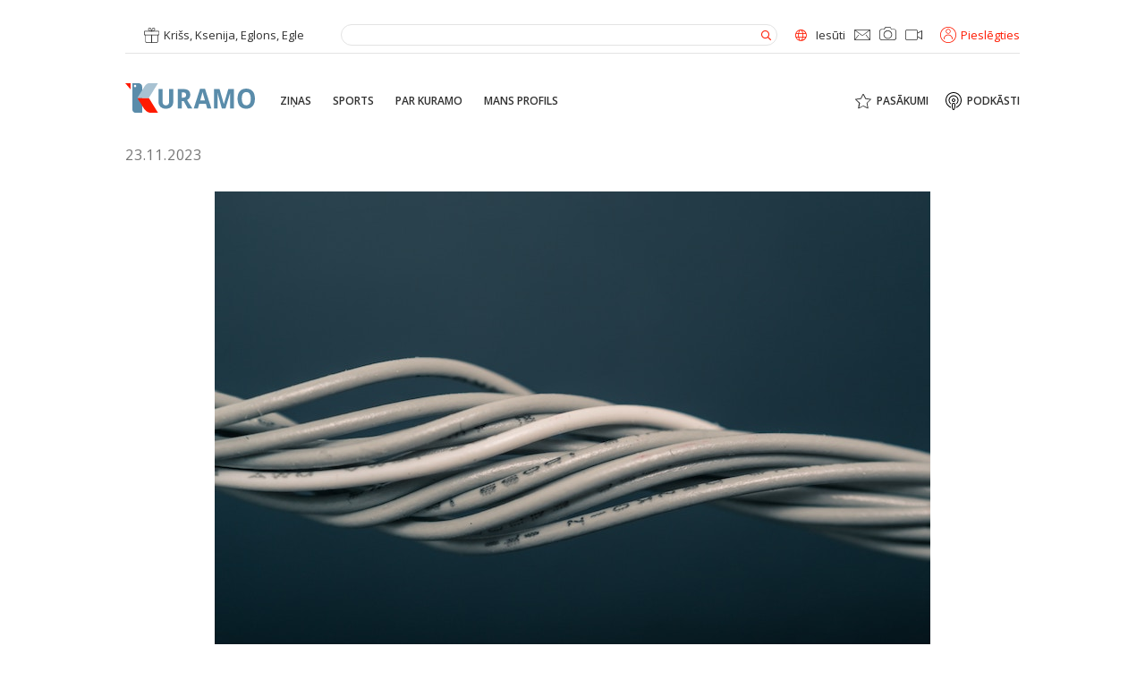

--- FILE ---
content_type: text/html; charset=UTF-8
request_url: https://kuramo.lv/zinas/saeima-lems-par-elektribas-sadales-tarifu-kapumu-izlidzinasanu/
body_size: 21103
content:
<!doctype html>
<html dir="ltr" lang="lv" prefix="og: https://ogp.me/ns#">
<head><meta charset="UTF-8"><script>if(navigator.userAgent.match(/MSIE|Internet Explorer/i)||navigator.userAgent.match(/Trident\/7\..*?rv:11/i)){var href=document.location.href;if(!href.match(/[?&]nowprocket/)){if(href.indexOf("?")==-1){if(href.indexOf("#")==-1){document.location.href=href+"?nowprocket=1"}else{document.location.href=href.replace("#","?nowprocket=1#")}}else{if(href.indexOf("#")==-1){document.location.href=href+"&nowprocket=1"}else{document.location.href=href.replace("#","&nowprocket=1#")}}}}</script><script>class RocketLazyLoadScripts{constructor(){this.triggerEvents=["keydown","mousedown","mousemove","touchmove","touchstart","touchend","wheel"],this.userEventHandler=this._triggerListener.bind(this),this.touchStartHandler=this._onTouchStart.bind(this),this.touchMoveHandler=this._onTouchMove.bind(this),this.touchEndHandler=this._onTouchEnd.bind(this),this.clickHandler=this._onClick.bind(this),this.interceptedClicks=[],window.addEventListener("pageshow",(e=>{this.persisted=e.persisted})),window.addEventListener("DOMContentLoaded",(()=>{this._preconnect3rdParties()})),this.delayedScripts={normal:[],async:[],defer:[]},this.allJQueries=[]}_addUserInteractionListener(e){document.hidden?e._triggerListener():(this.triggerEvents.forEach((t=>window.addEventListener(t,e.userEventHandler,{passive:!0}))),window.addEventListener("touchstart",e.touchStartHandler,{passive:!0}),window.addEventListener("mousedown",e.touchStartHandler),document.addEventListener("visibilitychange",e.userEventHandler))}_removeUserInteractionListener(){this.triggerEvents.forEach((e=>window.removeEventListener(e,this.userEventHandler,{passive:!0}))),document.removeEventListener("visibilitychange",this.userEventHandler)}_onTouchStart(e){"HTML"!==e.target.tagName&&(window.addEventListener("touchend",this.touchEndHandler),window.addEventListener("mouseup",this.touchEndHandler),window.addEventListener("touchmove",this.touchMoveHandler,{passive:!0}),window.addEventListener("mousemove",this.touchMoveHandler),e.target.addEventListener("click",this.clickHandler),this._renameDOMAttribute(e.target,"onclick","rocket-onclick"))}_onTouchMove(e){window.removeEventListener("touchend",this.touchEndHandler),window.removeEventListener("mouseup",this.touchEndHandler),window.removeEventListener("touchmove",this.touchMoveHandler,{passive:!0}),window.removeEventListener("mousemove",this.touchMoveHandler),e.target.removeEventListener("click",this.clickHandler),this._renameDOMAttribute(e.target,"rocket-onclick","onclick")}_onTouchEnd(e){window.removeEventListener("touchend",this.touchEndHandler),window.removeEventListener("mouseup",this.touchEndHandler),window.removeEventListener("touchmove",this.touchMoveHandler,{passive:!0}),window.removeEventListener("mousemove",this.touchMoveHandler)}_onClick(e){e.target.removeEventListener("click",this.clickHandler),this._renameDOMAttribute(e.target,"rocket-onclick","onclick"),this.interceptedClicks.push(e),e.preventDefault(),e.stopPropagation(),e.stopImmediatePropagation()}_replayClicks(){window.removeEventListener("touchstart",this.touchStartHandler,{passive:!0}),window.removeEventListener("mousedown",this.touchStartHandler),this.interceptedClicks.forEach((e=>{e.target.dispatchEvent(new MouseEvent("click",{view:e.view,bubbles:!0,cancelable:!0}))}))}_renameDOMAttribute(e,t,n){e.hasAttribute&&e.hasAttribute(t)&&(event.target.setAttribute(n,event.target.getAttribute(t)),event.target.removeAttribute(t))}_triggerListener(){this._removeUserInteractionListener(this),"loading"===document.readyState?document.addEventListener("DOMContentLoaded",this._loadEverythingNow.bind(this)):this._loadEverythingNow()}_preconnect3rdParties(){let e=[];document.querySelectorAll("script[type=rocketlazyloadscript]").forEach((t=>{if(t.hasAttribute("src")){const n=new URL(t.src).origin;n!==location.origin&&e.push({src:n,crossOrigin:t.crossOrigin||"module"===t.getAttribute("data-rocket-type")})}})),e=[...new Map(e.map((e=>[JSON.stringify(e),e]))).values()],this._batchInjectResourceHints(e,"preconnect")}async _loadEverythingNow(){this.lastBreath=Date.now(),this._delayEventListeners(),this._delayJQueryReady(this),this._handleDocumentWrite(),this._registerAllDelayedScripts(),this._preloadAllScripts(),await this._loadScriptsFromList(this.delayedScripts.normal),await this._loadScriptsFromList(this.delayedScripts.defer),await this._loadScriptsFromList(this.delayedScripts.async);try{await this._triggerDOMContentLoaded(),await this._triggerWindowLoad()}catch(e){}window.dispatchEvent(new Event("rocket-allScriptsLoaded")),this._replayClicks()}_registerAllDelayedScripts(){document.querySelectorAll("script[type=rocketlazyloadscript]").forEach((e=>{e.hasAttribute("src")?e.hasAttribute("async")&&!1!==e.async?this.delayedScripts.async.push(e):e.hasAttribute("defer")&&!1!==e.defer||"module"===e.getAttribute("data-rocket-type")?this.delayedScripts.defer.push(e):this.delayedScripts.normal.push(e):this.delayedScripts.normal.push(e)}))}async _transformScript(e){return await this._littleBreath(),new Promise((t=>{const n=document.createElement("script");[...e.attributes].forEach((e=>{let t=e.nodeName;"type"!==t&&("data-rocket-type"===t&&(t="type"),n.setAttribute(t,e.nodeValue))})),e.hasAttribute("src")?(n.addEventListener("load",t),n.addEventListener("error",t)):(n.text=e.text,t());try{e.parentNode.replaceChild(n,e)}catch(e){t()}}))}async _loadScriptsFromList(e){const t=e.shift();return t?(await this._transformScript(t),this._loadScriptsFromList(e)):Promise.resolve()}_preloadAllScripts(){this._batchInjectResourceHints([...this.delayedScripts.normal,...this.delayedScripts.defer,...this.delayedScripts.async],"preload")}_batchInjectResourceHints(e,t){var n=document.createDocumentFragment();e.forEach((e=>{if(e.src){const i=document.createElement("link");i.href=e.src,i.rel=t,"preconnect"!==t&&(i.as="script"),e.getAttribute&&"module"===e.getAttribute("data-rocket-type")&&(i.crossOrigin=!0),e.crossOrigin&&(i.crossOrigin=e.crossOrigin),n.appendChild(i)}})),document.head.appendChild(n)}_delayEventListeners(){let e={};function t(t,n){!function(t){function n(n){return e[t].eventsToRewrite.indexOf(n)>=0?"rocket-"+n:n}e[t]||(e[t]={originalFunctions:{add:t.addEventListener,remove:t.removeEventListener},eventsToRewrite:[]},t.addEventListener=function(){arguments[0]=n(arguments[0]),e[t].originalFunctions.add.apply(t,arguments)},t.removeEventListener=function(){arguments[0]=n(arguments[0]),e[t].originalFunctions.remove.apply(t,arguments)})}(t),e[t].eventsToRewrite.push(n)}function n(e,t){let n=e[t];Object.defineProperty(e,t,{get:()=>n||function(){},set(i){e["rocket"+t]=n=i}})}t(document,"DOMContentLoaded"),t(window,"DOMContentLoaded"),t(window,"load"),t(window,"pageshow"),t(document,"readystatechange"),n(document,"onreadystatechange"),n(window,"onload"),n(window,"onpageshow")}_delayJQueryReady(e){let t=window.jQuery;Object.defineProperty(window,"jQuery",{get:()=>t,set(n){if(n&&n.fn&&!e.allJQueries.includes(n)){n.fn.ready=n.fn.init.prototype.ready=function(t){e.domReadyFired?t.bind(document)(n):document.addEventListener("rocket-DOMContentLoaded",(()=>t.bind(document)(n)))};const t=n.fn.on;n.fn.on=n.fn.init.prototype.on=function(){if(this[0]===window){function e(e){return e.split(" ").map((e=>"load"===e||0===e.indexOf("load.")?"rocket-jquery-load":e)).join(" ")}"string"==typeof arguments[0]||arguments[0]instanceof String?arguments[0]=e(arguments[0]):"object"==typeof arguments[0]&&Object.keys(arguments[0]).forEach((t=>{delete Object.assign(arguments[0],{[e(t)]:arguments[0][t]})[t]}))}return t.apply(this,arguments),this},e.allJQueries.push(n)}t=n}})}async _triggerDOMContentLoaded(){this.domReadyFired=!0,await this._littleBreath(),document.dispatchEvent(new Event("rocket-DOMContentLoaded")),await this._littleBreath(),window.dispatchEvent(new Event("rocket-DOMContentLoaded")),await this._littleBreath(),document.dispatchEvent(new Event("rocket-readystatechange")),await this._littleBreath(),document.rocketonreadystatechange&&document.rocketonreadystatechange()}async _triggerWindowLoad(){await this._littleBreath(),window.dispatchEvent(new Event("rocket-load")),await this._littleBreath(),window.rocketonload&&window.rocketonload(),await this._littleBreath(),this.allJQueries.forEach((e=>e(window).trigger("rocket-jquery-load"))),await this._littleBreath();const e=new Event("rocket-pageshow");e.persisted=this.persisted,window.dispatchEvent(e),await this._littleBreath(),window.rocketonpageshow&&window.rocketonpageshow({persisted:this.persisted})}_handleDocumentWrite(){const e=new Map;document.write=document.writeln=function(t){const n=document.currentScript,i=document.createRange(),r=n.parentElement;let o=e.get(n);void 0===o&&(o=n.nextSibling,e.set(n,o));const s=document.createDocumentFragment();i.setStart(s,0),s.appendChild(i.createContextualFragment(t)),r.insertBefore(s,o)}}async _littleBreath(){Date.now()-this.lastBreath>45&&(await this._requestAnimFrame(),this.lastBreath=Date.now())}async _requestAnimFrame(){return document.hidden?new Promise((e=>setTimeout(e))):new Promise((e=>requestAnimationFrame(e)))}static run(){const e=new RocketLazyLoadScripts;e._addUserInteractionListener(e)}}RocketLazyLoadScripts.run();</script>

<meta http-equiv="x-ua-compatible" content="ie=edge">
<meta name="viewport" content="width=device-width, initial-scale=1.0">
<link rel="profile" href="http://gmpg.org/xfn/11">
<link rel="pingback" href="https://kuramo.lv/xmlrpc.php">

<!-- Favicon -->
<link rel="apple-touch-icon" sizes="180x180" href="https://kuramo.lv/wp-content/themes/km/assets/images/favicon/apple-touch-icon.png">
<link rel="icon" type="image/png" sizes="32x32" href="https://kuramo.lv/wp-content/themes/km/assets/images/favicon/favicon-32x32.png">
<link rel="icon" type="image/png" sizes="16x16" href="https://kuramo.lv/wp-content/themes/km/assets/images/favicon/favicon-16x16.png">
<link rel="manifest" href="https://kuramo.lv/wp-content/themes/km/assets/images/favicon/site.webmanifest">
<link rel="mask-icon" href="https://kuramo.lv/wp-content/themes/km/assets/images/favicon/safari-pinned-tab.svg" color="#5a8caa">
<meta name="msapplication-TileColor" content="#2b5797">
<meta name="theme-color" content="#ffffff">

<script type="rocketlazyloadscript" data-rocket-type="text/javascript">
  //<![CDATA[
    var siteUrl = encodeURIComponent( 'https://kuramo.lv/zinas/saeima-lems-par-elektribas-sadales-tarifu-kapumu-izlidzinasanu/' );
    var shareTitle = encodeURIComponent( 'Saeima lems par elektrības sadales tarifu kāpumu izlīdzināšanu' );
    var shareImg = encodeURIComponent( 'https://kuramo.lv/wp-content/uploads/2023/11/steve-johnson-hokONTrHIAQ-unsplash.jpg' );
  //]]> 
</script>

<script type="rocketlazyloadscript">
// Define dataLayer and the gtag function.
window.dataLayer = window.dataLayer || [];
function gtag(){dataLayer.push(arguments);}

// Set default consent to 'denied' as a placeholder
// Determine actual values based on your own requirements
gtag('consent', 'default', {
  'ad_storage': 'denied',
  'ad_user_data': 'denied',
  'ad_personalization': 'denied',
  'analytics_storage': 'denied'
});
</script>
<!-- Google tag (gtag.js) -->
<script type="rocketlazyloadscript" async src="https://www.googletagmanager.com/gtag/js?id=G-3RL2Q4SQ0V">
</script>
<script type="rocketlazyloadscript">
  window.dataLayer = window.dataLayer || [];
  function gtag(){dataLayer.push(arguments);}

  gtag('js', new Date());
  gtag('config', 'G-3RL2Q4SQ0V');
</script>

<script type="rocketlazyloadscript">
function allConsentGranted() {
  gtag('consent', 'update', {
    'ad_user_data': 'granted',
    'ad_personalization': 'granted',
    'ad_storage': 'granted',
    'analytics_storage': 'granted'
  });
}
</script>

<title>Saeima lems par elektrības sadales tarifu kāpumu izlīdzināšanu - KURAMO</title>

		<!-- All in One SEO 4.8.3.2 - aioseo.com -->
	<meta name="robots" content="max-image-preview:large" />
	<meta name="author" content="Daniels Giks"/>
	<link rel="canonical" href="https://kuramo.lv/zinas/saeima-lems-par-elektribas-sadales-tarifu-kapumu-izlidzinasanu/" />
	<meta name="generator" content="All in One SEO (AIOSEO) 4.8.3.2" />
		<meta property="og:locale" content="lv_LV" />
		<meta property="og:site_name" content="KURAMO" />
		<meta property="og:type" content="article" />
		<meta property="og:title" content="Saeima lems par elektrības sadales tarifu kāpumu izlīdzināšanu - KURAMO" />
		<meta property="og:url" content="https://kuramo.lv/zinas/saeima-lems-par-elektribas-sadales-tarifu-kapumu-izlidzinasanu/" />
		<meta property="og:image" content="https://kuramo.lv/wp-content/uploads/2023/11/steve-johnson-hokONTrHIAQ-unsplash.jpg" />
		<meta property="og:image:secure_url" content="https://kuramo.lv/wp-content/uploads/2023/11/steve-johnson-hokONTrHIAQ-unsplash.jpg" />
		<meta property="og:image:width" content="800" />
		<meta property="og:image:height" content="533" />
		<meta property="article:tag" content="saeima" />
		<meta property="article:tag" content="elektrības sadales tarifu" />
		<meta property="article:tag" content="kāpumu izlīdzināšana" />
		<meta property="article:published_time" content="2023-11-23T07:42:15+00:00" />
		<meta property="article:modified_time" content="2023-11-23T07:42:15+00:00" />
		<meta property="article:publisher" content="https://facebook.com/Kuramo" />
		<meta name="twitter:card" content="summary_large_image" />
		<meta name="twitter:site" content="@Kuramo" />
		<meta name="twitter:title" content="Saeima lems par elektrības sadales tarifu kāpumu izlīdzināšanu - KURAMO" />
		<meta name="twitter:creator" content="@Kuramo" />
		<meta name="twitter:image" content="https://kuramo.lv/wp-content/uploads/2023/11/steve-johnson-hokONTrHIAQ-unsplash.jpg" />
		<meta name="twitter:label1" content="Written by" />
		<meta name="twitter:data1" content="Daniels Giks" />
		<script type="application/ld+json" class="aioseo-schema">
			{"@context":"https:\/\/schema.org","@graph":[{"@type":"Article","@id":"https:\/\/kuramo.lv\/zinas\/saeima-lems-par-elektribas-sadales-tarifu-kapumu-izlidzinasanu\/#article","name":"Saeima lems par elektr\u012bbas sadales tarifu k\u0101pumu izl\u012bdzin\u0101\u0161anu - KURAMO","headline":"Saeima lems par elektr\u012bbas sadales tarifu k\u0101pumu izl\u012bdzin\u0101\u0161anu","author":{"@id":"https:\/\/kuramo.lv\/author\/daniels\/#author"},"publisher":{"@id":"https:\/\/kuramo.lv\/#organization"},"image":{"@type":"ImageObject","url":"https:\/\/kuramo.lv\/wp-content\/uploads\/2023\/11\/steve-johnson-hokONTrHIAQ-unsplash.jpg","width":800,"height":533,"caption":"Elektr\u012bba"},"datePublished":"2023-11-23T09:42:15+03:00","dateModified":"2023-11-23T09:42:15+03:00","inLanguage":"lv","mainEntityOfPage":{"@id":"https:\/\/kuramo.lv\/zinas\/saeima-lems-par-elektribas-sadales-tarifu-kapumu-izlidzinasanu\/#webpage"},"isPartOf":{"@id":"https:\/\/kuramo.lv\/zinas\/saeima-lems-par-elektribas-sadales-tarifu-kapumu-izlidzinasanu\/#webpage"},"articleSection":"Sabiedr\u012bba, Ekonomika, Zi\u0146as, Saeima, Elektr\u012bbas sadales tarifu, K\u0101pumu izl\u012bdzin\u0101\u0161ana, LV, Latvija"},{"@type":"BreadcrumbList","@id":"https:\/\/kuramo.lv\/zinas\/saeima-lems-par-elektribas-sadales-tarifu-kapumu-izlidzinasanu\/#breadcrumblist","itemListElement":[{"@type":"ListItem","@id":"https:\/\/kuramo.lv#listItem","position":1,"name":"Home","item":"https:\/\/kuramo.lv","nextItem":{"@type":"ListItem","@id":"https:\/\/kuramo.lv\/zinas\/#listItem","name":"Zi\u0146as"}},{"@type":"ListItem","@id":"https:\/\/kuramo.lv\/zinas\/#listItem","position":2,"name":"Zi\u0146as","item":"https:\/\/kuramo.lv\/zinas\/","nextItem":{"@type":"ListItem","@id":"https:\/\/kuramo.lv\/zinas\/sabiedriba\/#listItem","name":"Sabiedr\u012bba"},"previousItem":{"@type":"ListItem","@id":"https:\/\/kuramo.lv#listItem","name":"Home"}},{"@type":"ListItem","@id":"https:\/\/kuramo.lv\/zinas\/sabiedriba\/#listItem","position":3,"name":"Sabiedr\u012bba","item":"https:\/\/kuramo.lv\/zinas\/sabiedriba\/","nextItem":{"@type":"ListItem","@id":"https:\/\/kuramo.lv\/zinas\/saeima-lems-par-elektribas-sadales-tarifu-kapumu-izlidzinasanu\/#listItem","name":"Saeima lems par elektr\u012bbas sadales tarifu k\u0101pumu izl\u012bdzin\u0101\u0161anu"},"previousItem":{"@type":"ListItem","@id":"https:\/\/kuramo.lv\/zinas\/#listItem","name":"Zi\u0146as"}},{"@type":"ListItem","@id":"https:\/\/kuramo.lv\/zinas\/saeima-lems-par-elektribas-sadales-tarifu-kapumu-izlidzinasanu\/#listItem","position":4,"name":"Saeima lems par elektr\u012bbas sadales tarifu k\u0101pumu izl\u012bdzin\u0101\u0161anu","previousItem":{"@type":"ListItem","@id":"https:\/\/kuramo.lv\/zinas\/sabiedriba\/#listItem","name":"Sabiedr\u012bba"}}]},{"@type":"Organization","@id":"https:\/\/kuramo.lv\/#organization","name":"Kuramo.lv","description":"Kurzemes zi\u0146u port\u0101ls","url":"https:\/\/kuramo.lv\/","logo":{"@type":"ImageObject","url":"https:\/\/kuramo.lv\/wp-content\/uploads\/2021\/11\/logo2.png","@id":"https:\/\/kuramo.lv\/zinas\/saeima-lems-par-elektribas-sadales-tarifu-kapumu-izlidzinasanu\/#organizationLogo","width":1041,"height":365},"image":{"@id":"https:\/\/kuramo.lv\/zinas\/saeima-lems-par-elektribas-sadales-tarifu-kapumu-izlidzinasanu\/#organizationLogo"},"sameAs":["https:\/\/facebook.com\/Kuramo","https:\/\/x.com\/Kuramo","https:\/\/instagram.com\/Kuramo","https:\/\/pinterest.com\/Kuramo","https:\/\/youtube.com\/Kuramo","https:\/\/linkedin.com\/in\/Kuramo"]},{"@type":"Person","@id":"https:\/\/kuramo.lv\/author\/daniels\/#author","url":"https:\/\/kuramo.lv\/author\/daniels\/","name":"Daniels Giks","image":{"@type":"ImageObject","@id":"https:\/\/kuramo.lv\/zinas\/saeima-lems-par-elektribas-sadales-tarifu-kapumu-izlidzinasanu\/#authorImage","url":"https:\/\/secure.gravatar.com\/avatar\/86c92e726399e1bf5331c76691301053?s=96&d=mm&r=g","width":96,"height":96,"caption":"Daniels Giks"}},{"@type":"WebPage","@id":"https:\/\/kuramo.lv\/zinas\/saeima-lems-par-elektribas-sadales-tarifu-kapumu-izlidzinasanu\/#webpage","url":"https:\/\/kuramo.lv\/zinas\/saeima-lems-par-elektribas-sadales-tarifu-kapumu-izlidzinasanu\/","name":"Saeima lems par elektr\u012bbas sadales tarifu k\u0101pumu izl\u012bdzin\u0101\u0161anu - KURAMO","inLanguage":"lv","isPartOf":{"@id":"https:\/\/kuramo.lv\/#website"},"breadcrumb":{"@id":"https:\/\/kuramo.lv\/zinas\/saeima-lems-par-elektribas-sadales-tarifu-kapumu-izlidzinasanu\/#breadcrumblist"},"author":{"@id":"https:\/\/kuramo.lv\/author\/daniels\/#author"},"creator":{"@id":"https:\/\/kuramo.lv\/author\/daniels\/#author"},"image":{"@type":"ImageObject","url":"https:\/\/kuramo.lv\/wp-content\/uploads\/2023\/11\/steve-johnson-hokONTrHIAQ-unsplash.jpg","@id":"https:\/\/kuramo.lv\/zinas\/saeima-lems-par-elektribas-sadales-tarifu-kapumu-izlidzinasanu\/#mainImage","width":800,"height":533,"caption":"Elektr\u012bba"},"primaryImageOfPage":{"@id":"https:\/\/kuramo.lv\/zinas\/saeima-lems-par-elektribas-sadales-tarifu-kapumu-izlidzinasanu\/#mainImage"},"datePublished":"2023-11-23T09:42:15+03:00","dateModified":"2023-11-23T09:42:15+03:00"},{"@type":"WebSite","@id":"https:\/\/kuramo.lv\/#website","url":"https:\/\/kuramo.lv\/","name":"KURAMO","description":"Kurzemes zi\u0146u port\u0101ls","inLanguage":"lv","publisher":{"@id":"https:\/\/kuramo.lv\/#organization"}}]}
		</script>
		<!-- All in One SEO -->

<link rel='dns-prefetch' href='//www.googletagmanager.com' />
<link rel='dns-prefetch' href='//pagead2.googlesyndication.com' />

<link data-minify="1" rel='stylesheet' id='adsanity-default-css-css' href='https://kuramo.lv/wp-content/cache/min/1/wp-content/plugins/adsanity/dist/css/widget-default.css?ver=1754057115' type='text/css' media='screen' />
<link rel='stylesheet' id='wp-block-library-css' href='https://kuramo.lv/wp-includes/css/dist/block-library/style.min.css?ver=6.3.2' type='text/css' media='all' />
<style id='classic-theme-styles-inline-css' type='text/css'>
/*! This file is auto-generated */
.wp-block-button__link{color:#fff;background-color:#32373c;border-radius:9999px;box-shadow:none;text-decoration:none;padding:calc(.667em + 2px) calc(1.333em + 2px);font-size:1.125em}.wp-block-file__button{background:#32373c;color:#fff;text-decoration:none}
</style>
<style id='global-styles-inline-css' type='text/css'>
body{--wp--preset--color--black: #000000;--wp--preset--color--cyan-bluish-gray: #abb8c3;--wp--preset--color--white: #ffffff;--wp--preset--color--pale-pink: #f78da7;--wp--preset--color--vivid-red: #cf2e2e;--wp--preset--color--luminous-vivid-orange: #ff6900;--wp--preset--color--luminous-vivid-amber: #fcb900;--wp--preset--color--light-green-cyan: #7bdcb5;--wp--preset--color--vivid-green-cyan: #00d084;--wp--preset--color--pale-cyan-blue: #8ed1fc;--wp--preset--color--vivid-cyan-blue: #0693e3;--wp--preset--color--vivid-purple: #9b51e0;--wp--preset--gradient--vivid-cyan-blue-to-vivid-purple: linear-gradient(135deg,rgba(6,147,227,1) 0%,rgb(155,81,224) 100%);--wp--preset--gradient--light-green-cyan-to-vivid-green-cyan: linear-gradient(135deg,rgb(122,220,180) 0%,rgb(0,208,130) 100%);--wp--preset--gradient--luminous-vivid-amber-to-luminous-vivid-orange: linear-gradient(135deg,rgba(252,185,0,1) 0%,rgba(255,105,0,1) 100%);--wp--preset--gradient--luminous-vivid-orange-to-vivid-red: linear-gradient(135deg,rgba(255,105,0,1) 0%,rgb(207,46,46) 100%);--wp--preset--gradient--very-light-gray-to-cyan-bluish-gray: linear-gradient(135deg,rgb(238,238,238) 0%,rgb(169,184,195) 100%);--wp--preset--gradient--cool-to-warm-spectrum: linear-gradient(135deg,rgb(74,234,220) 0%,rgb(151,120,209) 20%,rgb(207,42,186) 40%,rgb(238,44,130) 60%,rgb(251,105,98) 80%,rgb(254,248,76) 100%);--wp--preset--gradient--blush-light-purple: linear-gradient(135deg,rgb(255,206,236) 0%,rgb(152,150,240) 100%);--wp--preset--gradient--blush-bordeaux: linear-gradient(135deg,rgb(254,205,165) 0%,rgb(254,45,45) 50%,rgb(107,0,62) 100%);--wp--preset--gradient--luminous-dusk: linear-gradient(135deg,rgb(255,203,112) 0%,rgb(199,81,192) 50%,rgb(65,88,208) 100%);--wp--preset--gradient--pale-ocean: linear-gradient(135deg,rgb(255,245,203) 0%,rgb(182,227,212) 50%,rgb(51,167,181) 100%);--wp--preset--gradient--electric-grass: linear-gradient(135deg,rgb(202,248,128) 0%,rgb(113,206,126) 100%);--wp--preset--gradient--midnight: linear-gradient(135deg,rgb(2,3,129) 0%,rgb(40,116,252) 100%);--wp--preset--font-size--small: 13px;--wp--preset--font-size--medium: 20px;--wp--preset--font-size--large: 36px;--wp--preset--font-size--x-large: 42px;--wp--preset--spacing--20: 0.44rem;--wp--preset--spacing--30: 0.67rem;--wp--preset--spacing--40: 1rem;--wp--preset--spacing--50: 1.5rem;--wp--preset--spacing--60: 2.25rem;--wp--preset--spacing--70: 3.38rem;--wp--preset--spacing--80: 5.06rem;--wp--preset--shadow--natural: 6px 6px 9px rgba(0, 0, 0, 0.2);--wp--preset--shadow--deep: 12px 12px 50px rgba(0, 0, 0, 0.4);--wp--preset--shadow--sharp: 6px 6px 0px rgba(0, 0, 0, 0.2);--wp--preset--shadow--outlined: 6px 6px 0px -3px rgba(255, 255, 255, 1), 6px 6px rgba(0, 0, 0, 1);--wp--preset--shadow--crisp: 6px 6px 0px rgba(0, 0, 0, 1);}:where(.is-layout-flex){gap: 0.5em;}:where(.is-layout-grid){gap: 0.5em;}body .is-layout-flow > .alignleft{float: left;margin-inline-start: 0;margin-inline-end: 2em;}body .is-layout-flow > .alignright{float: right;margin-inline-start: 2em;margin-inline-end: 0;}body .is-layout-flow > .aligncenter{margin-left: auto !important;margin-right: auto !important;}body .is-layout-constrained > .alignleft{float: left;margin-inline-start: 0;margin-inline-end: 2em;}body .is-layout-constrained > .alignright{float: right;margin-inline-start: 2em;margin-inline-end: 0;}body .is-layout-constrained > .aligncenter{margin-left: auto !important;margin-right: auto !important;}body .is-layout-constrained > :where(:not(.alignleft):not(.alignright):not(.alignfull)){max-width: var(--wp--style--global--content-size);margin-left: auto !important;margin-right: auto !important;}body .is-layout-constrained > .alignwide{max-width: var(--wp--style--global--wide-size);}body .is-layout-flex{display: flex;}body .is-layout-flex{flex-wrap: wrap;align-items: center;}body .is-layout-flex > *{margin: 0;}body .is-layout-grid{display: grid;}body .is-layout-grid > *{margin: 0;}:where(.wp-block-columns.is-layout-flex){gap: 2em;}:where(.wp-block-columns.is-layout-grid){gap: 2em;}:where(.wp-block-post-template.is-layout-flex){gap: 1.25em;}:where(.wp-block-post-template.is-layout-grid){gap: 1.25em;}.has-black-color{color: var(--wp--preset--color--black) !important;}.has-cyan-bluish-gray-color{color: var(--wp--preset--color--cyan-bluish-gray) !important;}.has-white-color{color: var(--wp--preset--color--white) !important;}.has-pale-pink-color{color: var(--wp--preset--color--pale-pink) !important;}.has-vivid-red-color{color: var(--wp--preset--color--vivid-red) !important;}.has-luminous-vivid-orange-color{color: var(--wp--preset--color--luminous-vivid-orange) !important;}.has-luminous-vivid-amber-color{color: var(--wp--preset--color--luminous-vivid-amber) !important;}.has-light-green-cyan-color{color: var(--wp--preset--color--light-green-cyan) !important;}.has-vivid-green-cyan-color{color: var(--wp--preset--color--vivid-green-cyan) !important;}.has-pale-cyan-blue-color{color: var(--wp--preset--color--pale-cyan-blue) !important;}.has-vivid-cyan-blue-color{color: var(--wp--preset--color--vivid-cyan-blue) !important;}.has-vivid-purple-color{color: var(--wp--preset--color--vivid-purple) !important;}.has-black-background-color{background-color: var(--wp--preset--color--black) !important;}.has-cyan-bluish-gray-background-color{background-color: var(--wp--preset--color--cyan-bluish-gray) !important;}.has-white-background-color{background-color: var(--wp--preset--color--white) !important;}.has-pale-pink-background-color{background-color: var(--wp--preset--color--pale-pink) !important;}.has-vivid-red-background-color{background-color: var(--wp--preset--color--vivid-red) !important;}.has-luminous-vivid-orange-background-color{background-color: var(--wp--preset--color--luminous-vivid-orange) !important;}.has-luminous-vivid-amber-background-color{background-color: var(--wp--preset--color--luminous-vivid-amber) !important;}.has-light-green-cyan-background-color{background-color: var(--wp--preset--color--light-green-cyan) !important;}.has-vivid-green-cyan-background-color{background-color: var(--wp--preset--color--vivid-green-cyan) !important;}.has-pale-cyan-blue-background-color{background-color: var(--wp--preset--color--pale-cyan-blue) !important;}.has-vivid-cyan-blue-background-color{background-color: var(--wp--preset--color--vivid-cyan-blue) !important;}.has-vivid-purple-background-color{background-color: var(--wp--preset--color--vivid-purple) !important;}.has-black-border-color{border-color: var(--wp--preset--color--black) !important;}.has-cyan-bluish-gray-border-color{border-color: var(--wp--preset--color--cyan-bluish-gray) !important;}.has-white-border-color{border-color: var(--wp--preset--color--white) !important;}.has-pale-pink-border-color{border-color: var(--wp--preset--color--pale-pink) !important;}.has-vivid-red-border-color{border-color: var(--wp--preset--color--vivid-red) !important;}.has-luminous-vivid-orange-border-color{border-color: var(--wp--preset--color--luminous-vivid-orange) !important;}.has-luminous-vivid-amber-border-color{border-color: var(--wp--preset--color--luminous-vivid-amber) !important;}.has-light-green-cyan-border-color{border-color: var(--wp--preset--color--light-green-cyan) !important;}.has-vivid-green-cyan-border-color{border-color: var(--wp--preset--color--vivid-green-cyan) !important;}.has-pale-cyan-blue-border-color{border-color: var(--wp--preset--color--pale-cyan-blue) !important;}.has-vivid-cyan-blue-border-color{border-color: var(--wp--preset--color--vivid-cyan-blue) !important;}.has-vivid-purple-border-color{border-color: var(--wp--preset--color--vivid-purple) !important;}.has-vivid-cyan-blue-to-vivid-purple-gradient-background{background: var(--wp--preset--gradient--vivid-cyan-blue-to-vivid-purple) !important;}.has-light-green-cyan-to-vivid-green-cyan-gradient-background{background: var(--wp--preset--gradient--light-green-cyan-to-vivid-green-cyan) !important;}.has-luminous-vivid-amber-to-luminous-vivid-orange-gradient-background{background: var(--wp--preset--gradient--luminous-vivid-amber-to-luminous-vivid-orange) !important;}.has-luminous-vivid-orange-to-vivid-red-gradient-background{background: var(--wp--preset--gradient--luminous-vivid-orange-to-vivid-red) !important;}.has-very-light-gray-to-cyan-bluish-gray-gradient-background{background: var(--wp--preset--gradient--very-light-gray-to-cyan-bluish-gray) !important;}.has-cool-to-warm-spectrum-gradient-background{background: var(--wp--preset--gradient--cool-to-warm-spectrum) !important;}.has-blush-light-purple-gradient-background{background: var(--wp--preset--gradient--blush-light-purple) !important;}.has-blush-bordeaux-gradient-background{background: var(--wp--preset--gradient--blush-bordeaux) !important;}.has-luminous-dusk-gradient-background{background: var(--wp--preset--gradient--luminous-dusk) !important;}.has-pale-ocean-gradient-background{background: var(--wp--preset--gradient--pale-ocean) !important;}.has-electric-grass-gradient-background{background: var(--wp--preset--gradient--electric-grass) !important;}.has-midnight-gradient-background{background: var(--wp--preset--gradient--midnight) !important;}.has-small-font-size{font-size: var(--wp--preset--font-size--small) !important;}.has-medium-font-size{font-size: var(--wp--preset--font-size--medium) !important;}.has-large-font-size{font-size: var(--wp--preset--font-size--large) !important;}.has-x-large-font-size{font-size: var(--wp--preset--font-size--x-large) !important;}
.wp-block-navigation a:where(:not(.wp-element-button)){color: inherit;}
:where(.wp-block-post-template.is-layout-flex){gap: 1.25em;}:where(.wp-block-post-template.is-layout-grid){gap: 1.25em;}
:where(.wp-block-columns.is-layout-flex){gap: 2em;}:where(.wp-block-columns.is-layout-grid){gap: 2em;}
.wp-block-pullquote{font-size: 1.5em;line-height: 1.6;}
</style>
<link rel='stylesheet' id='adsanity-cas-css' href='https://kuramo.lv/cas-custom-sizes/?ver=1.5.1' type='text/css' media='all' />
<link data-minify="1" rel='stylesheet' id='style-css' href='https://kuramo.lv/wp-content/cache/min/1/wp-content/themes/km/assets/dist/css/style.css?ver=1754057115' type='text/css' media='all' />
<script type="rocketlazyloadscript" data-rocket-type="text/javascript">
            window._nslDOMReady = (function () {
                const executedCallbacks = new Set();
            
                return function (callback) {
                    /**
                    * Third parties might dispatch DOMContentLoaded events, so we need to ensure that we only run our callback once!
                    */
                    if (executedCallbacks.has(callback)) return;
            
                    const wrappedCallback = function () {
                        if (executedCallbacks.has(callback)) return;
                        executedCallbacks.add(callback);
                        callback();
                    };
            
                    if (document.readyState === "complete" || document.readyState === "interactive") {
                        wrappedCallback();
                    } else {
                        document.addEventListener("DOMContentLoaded", wrappedCallback);
                    }
                };
            })();
        </script><script type="rocketlazyloadscript" data-rocket-type='text/javascript' src='https://kuramo.lv/wp-includes/js/jquery/jquery.min.js?ver=3.7.0' id='jquery-core-js' defer></script>
<script type="rocketlazyloadscript" data-rocket-type='text/javascript' src='https://kuramo.lv/wp-includes/js/jquery/jquery-migrate.min.js?ver=3.4.1' id='jquery-migrate-js' defer></script>
<script type='text/javascript' id='ajax-login-script-js-extra'>
/* <![CDATA[ */
var ajax_login_object = {"ajaxurl":"https:\/\/kuramo.lv\/wp-admin\/admin-ajax.php","redirecturl":"https:\/\/kuramo.lv\/","loadingmessage":"L\u016bdzu uzgaidiet..."};
/* ]]> */
</script>
<script type="rocketlazyloadscript" data-minify="1" data-rocket-type='text/javascript' src='https://kuramo.lv/wp-content/cache/min/1/wp-content/themes/km/assets/js/modules/ajax-login-script.js?ver=1754057115' id='ajax-login-script-js' defer></script>
<script type='text/javascript' id='ajax-register-script-js-extra'>
/* <![CDATA[ */
var ajax_register_object = {"ajaxurl":"https:\/\/kuramo.lv\/wp-admin\/admin-ajax.php","redirecturl":"https:\/\/kuramo.lv\/","loadingmessage":"L\u016bdzu uzgaidiet..."};
/* ]]> */
</script>
<script type="rocketlazyloadscript" data-minify="1" data-rocket-type='text/javascript' src='https://kuramo.lv/wp-content/cache/min/1/wp-content/themes/km/assets/js/modules/ajax-register-script.js?ver=1754057115' id='ajax-register-script-js' defer></script>
<script type='text/javascript' id='ajax-register-finish-script-js-extra'>
/* <![CDATA[ */
var ajax_register_finish_object = {"ajaxurl":"https:\/\/kuramo.lv\/wp-admin\/admin-ajax.php","redirecturl":"https:\/\/kuramo.lv\/","loadingmessage":"L\u016bdzu uzgaidiet..."};
/* ]]> */
</script>
<script type="rocketlazyloadscript" data-minify="1" data-rocket-type='text/javascript' src='https://kuramo.lv/wp-content/cache/min/1/wp-content/themes/km/assets/js/modules/ajax-register-finish-script.js?ver=1754057115' id='ajax-register-finish-script-js' defer></script>
<script type='text/javascript' id='ajax-forgot-script-js-extra'>
/* <![CDATA[ */
var ajax_forgot_object = {"ajaxurl":"https:\/\/kuramo.lv\/wp-admin\/admin-ajax.php","redirecturl":"https:\/\/kuramo.lv\/","loadingmessage":"L\u016bdzu uzgaidiet..."};
/* ]]> */
</script>
<script type="rocketlazyloadscript" data-minify="1" data-rocket-type='text/javascript' src='https://kuramo.lv/wp-content/cache/min/1/wp-content/themes/km/assets/js/modules/ajax-forgot-script.js?ver=1754057115' id='ajax-forgot-script-js' defer></script>

<!-- Google Analytics snippet added by Site Kit -->
<script type="rocketlazyloadscript" data-rocket-type='text/javascript' src='https://www.googletagmanager.com/gtag/js?id=UA-215621572-1' id='google_gtagjs-js' async></script>
<script type="rocketlazyloadscript" id="google_gtagjs-js-after" data-rocket-type="text/javascript">
window.dataLayer = window.dataLayer || [];function gtag(){dataLayer.push(arguments);}
gtag('set', 'linker', {"domains":["kuramo.lv"]} );
gtag("js", new Date());
gtag("set", "developer_id.dZTNiMT", true);
gtag("config", "UA-215621572-1", {"anonymize_ip":true});
gtag("config", "AW-215621572");
gtag("config", "G-9HP36ZYRVG");
</script>

<!-- End Google Analytics snippet added by Site Kit -->
<link rel="https://api.w.org/" href="https://kuramo.lv/wp-json/" /><link rel="alternate" type="application/json" href="https://kuramo.lv/wp-json/wp/v2/posts/39918" /><link rel="EditURI" type="application/rsd+xml" title="RSD" href="https://kuramo.lv/xmlrpc.php?rsd" />
<meta name="generator" content="WordPress 6.3.2" />
<link rel='shortlink' href='https://kuramo.lv/?p=39918' />
<link rel="alternate" type="application/json+oembed" href="https://kuramo.lv/wp-json/oembed/1.0/embed?url=https%3A%2F%2Fkuramo.lv%2Fzinas%2Fsaeima-lems-par-elektribas-sadales-tarifu-kapumu-izlidzinasanu%2F" />
<link rel="alternate" type="text/xml+oembed" href="https://kuramo.lv/wp-json/oembed/1.0/embed?url=https%3A%2F%2Fkuramo.lv%2Fzinas%2Fsaeima-lems-par-elektribas-sadales-tarifu-kapumu-izlidzinasanu%2F&#038;format=xml" />
<meta name="generator" content="Site Kit by Google 1.113.0" />		<script>
			document.documentElement.className = document.documentElement.className.replace( 'no-js', 'js' );
		</script>
				<style>
			.no-js img.lazyload { display: none; }
			figure.wp-block-image img.lazyloading { min-width: 150px; }
							.lazyload, .lazyloading { opacity: 0; }
				.lazyloaded {
					opacity: 1;
					transition: opacity 400ms;
					transition-delay: 0ms;
				}
					</style>
		
<!-- Google AdSense snippet added by Site Kit -->
<meta name="google-adsense-platform-account" content="ca-host-pub-2644536267352236">
<meta name="google-adsense-platform-domain" content="sitekit.withgoogle.com">
<!-- End Google AdSense snippet added by Site Kit -->
<meta name="redi-version" content="1.2.7" />
<!-- Google AdSense snippet added by Site Kit -->
<script type="rocketlazyloadscript" async="async" src="https://pagead2.googlesyndication.com/pagead/js/adsbygoogle.js?client=ca-pub-4081451986494732&amp;host=ca-host-pub-2644536267352236" crossorigin="anonymous" data-rocket-type="text/javascript"></script>

<!-- End Google AdSense snippet added by Site Kit -->
<style type="text/css">div.nsl-container[data-align="left"] {
    text-align: left;
}

div.nsl-container[data-align="center"] {
    text-align: center;
}

div.nsl-container[data-align="right"] {
    text-align: right;
}


div.nsl-container div.nsl-container-buttons a[data-plugin="nsl"] {
    text-decoration: none;
    box-shadow: none;
    border: 0;
}

div.nsl-container .nsl-container-buttons {
    display: flex;
    padding: 5px 0;
}

div.nsl-container.nsl-container-block .nsl-container-buttons {
    display: inline-grid;
    grid-template-columns: minmax(145px, auto);
}

div.nsl-container-block-fullwidth .nsl-container-buttons {
    flex-flow: column;
    align-items: center;
}

div.nsl-container-block-fullwidth .nsl-container-buttons a,
div.nsl-container-block .nsl-container-buttons a {
    flex: 1 1 auto;
    display: block;
    margin: 5px 0;
    width: 100%;
}

div.nsl-container-inline {
    margin: -5px;
    text-align: left;
}

div.nsl-container-inline .nsl-container-buttons {
    justify-content: center;
    flex-wrap: wrap;
}

div.nsl-container-inline .nsl-container-buttons a {
    margin: 5px;
    display: inline-block;
}

div.nsl-container-grid .nsl-container-buttons {
    flex-flow: row;
    align-items: center;
    flex-wrap: wrap;
}

div.nsl-container-grid .nsl-container-buttons a {
    flex: 1 1 auto;
    display: block;
    margin: 5px;
    max-width: 280px;
    width: 100%;
}

@media only screen and (min-width: 650px) {
    div.nsl-container-grid .nsl-container-buttons a {
        width: auto;
    }
}

div.nsl-container .nsl-button {
    cursor: pointer;
    vertical-align: top;
    border-radius: 4px;
}

div.nsl-container .nsl-button-default {
    color: #fff;
    display: flex;
}

div.nsl-container .nsl-button-icon {
    display: inline-block;
}

div.nsl-container .nsl-button-svg-container {
    flex: 0 0 auto;
    padding: 8px;
    display: flex;
    align-items: center;
}

div.nsl-container svg {
    height: 24px;
    width: 24px;
    vertical-align: top;
}

div.nsl-container .nsl-button-default div.nsl-button-label-container {
    margin: 0 24px 0 12px;
    padding: 10px 0;
    font-family: Helvetica, Arial, sans-serif;
    font-size: 16px;
    line-height: 20px;
    letter-spacing: .25px;
    overflow: hidden;
    text-align: center;
    text-overflow: clip;
    white-space: nowrap;
    flex: 1 1 auto;
    -webkit-font-smoothing: antialiased;
    -moz-osx-font-smoothing: grayscale;
    text-transform: none;
    display: inline-block;
}

div.nsl-container .nsl-button-google[data-skin="light"] {
    box-shadow: inset 0 0 0 1px #747775;
    color: #1f1f1f;
}

div.nsl-container .nsl-button-google[data-skin="dark"] {
    box-shadow: inset 0 0 0 1px #8E918F;
    color: #E3E3E3;
}

div.nsl-container .nsl-button-google[data-skin="neutral"] {
    color: #1F1F1F;
}

div.nsl-container .nsl-button-google div.nsl-button-label-container {
    font-family: "Roboto Medium", Roboto, Helvetica, Arial, sans-serif;
}

div.nsl-container .nsl-button-apple .nsl-button-svg-container {
    padding: 0 6px;
}

div.nsl-container .nsl-button-apple .nsl-button-svg-container svg {
    height: 40px;
    width: auto;
}

div.nsl-container .nsl-button-apple[data-skin="light"] {
    color: #000;
    box-shadow: 0 0 0 1px #000;
}

div.nsl-container .nsl-button-facebook[data-skin="white"] {
    color: #000;
    box-shadow: inset 0 0 0 1px #000;
}

div.nsl-container .nsl-button-facebook[data-skin="light"] {
    color: #1877F2;
    box-shadow: inset 0 0 0 1px #1877F2;
}

div.nsl-container .nsl-button-spotify[data-skin="white"] {
    color: #191414;
    box-shadow: inset 0 0 0 1px #191414;
}

div.nsl-container .nsl-button-apple div.nsl-button-label-container {
    font-size: 17px;
    font-family: -apple-system, BlinkMacSystemFont, "Segoe UI", Roboto, Helvetica, Arial, sans-serif, "Apple Color Emoji", "Segoe UI Emoji", "Segoe UI Symbol";
}

div.nsl-container .nsl-button-slack div.nsl-button-label-container {
    font-size: 17px;
    font-family: -apple-system, BlinkMacSystemFont, "Segoe UI", Roboto, Helvetica, Arial, sans-serif, "Apple Color Emoji", "Segoe UI Emoji", "Segoe UI Symbol";
}

div.nsl-container .nsl-button-slack[data-skin="light"] {
    color: #000000;
    box-shadow: inset 0 0 0 1px #DDDDDD;
}

div.nsl-container .nsl-button-tiktok[data-skin="light"] {
    color: #161823;
    box-shadow: 0 0 0 1px rgba(22, 24, 35, 0.12);
}


div.nsl-container .nsl-button-kakao {
    color: rgba(0, 0, 0, 0.85);
}

.nsl-clear {
    clear: both;
}

.nsl-container {
    clear: both;
}

.nsl-disabled-provider .nsl-button {
    filter: grayscale(1);
    opacity: 0.8;
}

/*Button align start*/

div.nsl-container-inline[data-align="left"] .nsl-container-buttons {
    justify-content: flex-start;
}

div.nsl-container-inline[data-align="center"] .nsl-container-buttons {
    justify-content: center;
}

div.nsl-container-inline[data-align="right"] .nsl-container-buttons {
    justify-content: flex-end;
}


div.nsl-container-grid[data-align="left"] .nsl-container-buttons {
    justify-content: flex-start;
}

div.nsl-container-grid[data-align="center"] .nsl-container-buttons {
    justify-content: center;
}

div.nsl-container-grid[data-align="right"] .nsl-container-buttons {
    justify-content: flex-end;
}

div.nsl-container-grid[data-align="space-around"] .nsl-container-buttons {
    justify-content: space-around;
}

div.nsl-container-grid[data-align="space-between"] .nsl-container-buttons {
    justify-content: space-between;
}

/* Button align end*/

/* Redirect */

#nsl-redirect-overlay {
    display: flex;
    flex-direction: column;
    justify-content: center;
    align-items: center;
    position: fixed;
    z-index: 1000000;
    left: 0;
    top: 0;
    width: 100%;
    height: 100%;
    backdrop-filter: blur(1px);
    background-color: RGBA(0, 0, 0, .32);;
}

#nsl-redirect-overlay-container {
    display: flex;
    flex-direction: column;
    justify-content: center;
    align-items: center;
    background-color: white;
    padding: 30px;
    border-radius: 10px;
}

#nsl-redirect-overlay-spinner {
    content: '';
    display: block;
    margin: 20px;
    border: 9px solid RGBA(0, 0, 0, .6);
    border-top: 9px solid #fff;
    border-radius: 50%;
    box-shadow: inset 0 0 0 1px RGBA(0, 0, 0, .6), 0 0 0 1px RGBA(0, 0, 0, .6);
    width: 40px;
    height: 40px;
    animation: nsl-loader-spin 2s linear infinite;
}

@keyframes nsl-loader-spin {
    0% {
        transform: rotate(0deg)
    }
    to {
        transform: rotate(360deg)
    }
}

#nsl-redirect-overlay-title {
    font-family: -apple-system, BlinkMacSystemFont, "Segoe UI", Roboto, Oxygen-Sans, Ubuntu, Cantarell, "Helvetica Neue", sans-serif;
    font-size: 18px;
    font-weight: bold;
    color: #3C434A;
}

#nsl-redirect-overlay-text {
    font-family: -apple-system, BlinkMacSystemFont, "Segoe UI", Roboto, Oxygen-Sans, Ubuntu, Cantarell, "Helvetica Neue", sans-serif;
    text-align: center;
    font-size: 14px;
    color: #3C434A;
}

/* Redirect END*/</style><style type="text/css">/* Notice fallback */
#nsl-notices-fallback {
    position: fixed;
    right: 10px;
    top: 10px;
    z-index: 10000;
}

.admin-bar #nsl-notices-fallback {
    top: 42px;
}

#nsl-notices-fallback > div {
    position: relative;
    background: #fff;
    border-left: 4px solid #fff;
    box-shadow: 0 1px 1px 0 rgba(0, 0, 0, .1);
    margin: 5px 15px 2px;
    padding: 1px 20px;
}

#nsl-notices-fallback > div.error {
    display: block;
    border-left-color: #dc3232;
}

#nsl-notices-fallback > div.updated {
    display: block;
    border-left-color: #46b450;
}

#nsl-notices-fallback p {
    margin: .5em 0;
    padding: 2px;
}

#nsl-notices-fallback > div:after {
    position: absolute;
    right: 5px;
    top: 5px;
    content: '\00d7';
    display: block;
    height: 16px;
    width: 16px;
    line-height: 16px;
    text-align: center;
    font-size: 20px;
    cursor: pointer;
}</style>		<style type="text/css" id="wp-custom-css">
			.block-banner-horizontal{display:none;}
.logosvg{width:145px;}
.footersvg{width:161px;}

		</style>
		<style id="wpforms-css-vars-root">
				:root {
					--wpforms-field-border-radius: 3px;
--wpforms-field-background-color: #ffffff;
--wpforms-field-border-color: rgba( 0, 0, 0, 0.25 );
--wpforms-field-text-color: rgba( 0, 0, 0, 0.7 );
--wpforms-label-color: rgba( 0, 0, 0, 0.85 );
--wpforms-label-sublabel-color: rgba( 0, 0, 0, 0.55 );
--wpforms-label-error-color: #d63637;
--wpforms-button-border-radius: 3px;
--wpforms-button-background-color: #066aab;
--wpforms-button-text-color: #ffffff;
--wpforms-field-size-input-height: 43px;
--wpforms-field-size-input-spacing: 15px;
--wpforms-field-size-font-size: 16px;
--wpforms-field-size-line-height: 19px;
--wpforms-field-size-padding-h: 14px;
--wpforms-field-size-checkbox-size: 16px;
--wpforms-field-size-sublabel-spacing: 5px;
--wpforms-field-size-icon-size: 1;
--wpforms-label-size-font-size: 16px;
--wpforms-label-size-line-height: 19px;
--wpforms-label-size-sublabel-font-size: 14px;
--wpforms-label-size-sublabel-line-height: 17px;
--wpforms-button-size-font-size: 17px;
--wpforms-button-size-height: 41px;
--wpforms-button-size-padding-h: 15px;
--wpforms-button-size-margin-top: 10px;

				}
			</style>
</head>

<body class="">

    <div class="wrapper-page">
        <div class="wrapper-page-header-and-content">
<div class="block-regions">
            <div class="container">
                <button type="button" class="region-close"></button>
                <div class="block-regions-inner">
                    <div class="styled-as-h3">Izvēlies reģionu:</div>
                    <div class="region-items">
                                                    <div class="item ">
                                <a href="#" data-region="ogre">Ogre</a>
                            </div>
                                                    <div class="item ">
                                <a href="#" data-region="salaspils">Salaspils</a>
                            </div>
                                                    <div class="item ">
                                <a href="#" data-region="cesis">Cēsis</a>
                            </div>
                                                    <div class="item ">
                                <a href="#" data-region="sigulda">Sigulda</a>
                            </div>
                                                    <div class="item ">
                                <a href="#" data-region="daugavpils">Daugavpils</a>
                            </div>
                                                    <div class="item ">
                                <a href="#" data-region="madona">Madona</a>
                            </div>
                                                    <div class="item ">
                                <a href="#" data-region="riga">Rīga</a>
                            </div>
                                                    <div class="item ">
                                <a href="#" data-region="dobele">Dobele</a>
                            </div>
                                                    <div class="item ">
                                <a href="#" data-region="jelgava">Jelgava</a>
                            </div>
                                                    <div class="item ">
                                <a href="#" data-region="bauska">Bauska</a>
                            </div>
                                                    <div class="item ">
                                <a href="#" data-region="valmiera">Valmiera</a>
                            </div>
                                                    <div class="item ">
                                <a href="#" data-region="pasaule">Pasaule</a>
                            </div>
                                                    <div class="item ">
                                <a href="#" data-region="latvija">Latvija</a>
                            </div>
                                                    <div class="item ">
                                <a href="#" data-region="liepaja">Liepāja</a>
                            </div>
                                                    <div class="item ">
                                <a href="#" data-region="ventspils">Ventspils</a>
                            </div>
                                                    <div class="item ">
                                <a href="#" data-region="kuldiga">Kuldīga</a>
                            </div>
                                                    <div class="item ">
                                <a href="#" data-region="talsi">Talsi</a>
                            </div>
                                                    <div class="item ">
                                <a href="#" data-region="tukums">Tukums</a>
                            </div>
                                                    <div class="item ">
                                <a href="#" data-region="saldus">Saldus</a>
                            </div>
                                                <div class="item item-more">
                            <a href="#" data-region="all">Lasīt visus</a>
                        </div>
                    </div>
                </div>              
            </div>
        </div>

         

        <header class="layout-header">
            <div class="container">
                <div class="header-top">
                    <div class="header-top-left">
                        <div class="block-namedays"><i class="icon icon-present"></i>Krišs, Ksenija, Eglons, Egle</div> 
                    </div>
                    <div class="header-top-right">
                        <div class="block-header-search">
                            <form role="search" method="get" class="search-form" action="https://kuramo.lv/meklesana/">
                                <div class="block-input block-input-type-default block-input-search">
                                    <div class="wrapper-input">
                                        <input type="search" value="" name="cs" placeholder="" autocomplete="off" style="outline: none;">
                                        <button type="submit"><i class="far fa-search"></i></button>
                                    </div>
                                </div>
                            </form>
                        </div>
                        <div class="block-globe">
                            <a href="#"><i class="fal fa-globe"></i></a>
                        </div>
                        <div class="block-send">
                            <span>Iesūti</span>
                            <a href="#" class="open-incoming-form" data-id="incoming-popup" data-type="news"><i class="icon icon-letter"></i></a>
                            <a href="#" class="open-incoming-form" data-id="incoming-popup" data-type="photo"><i class="icon icon-photo"></i></a>
                            <a href="#" class="open-incoming-form" data-id="incoming-popup" data-type="video"><i class="icon icon-video"></i></a>
                        </div>
                        <div class="block-login d-flex">
                                                            <a href="#" class="open-login-form" data-id="login-popup"><i class="icon icon-login"></i>Pieslēgties</a>
                                                    </div>
                    </div>
                </div>
                <div class="header-bottom">
                    <div class="header-bottom-left">
                        <a href="https://kuramo.lv/" class="block-logo" title="KURAMO">
                            <img   alt="KURAMO" title="KURAMO" data-src="https://kuramo.lv/wp-content/themes/km/assets/images/kuramo-logo.svg" class="logosvg lazyload" src="[data-uri]" /><noscript><img   alt="KURAMO" title="KURAMO" data-src="https://kuramo.lv/wp-content/themes/km/assets/images/kuramo-logo.svg" class="logosvg lazyload" src="[data-uri]" /><noscript><img src="https://kuramo.lv/wp-content/themes/km/assets/images/kuramo-logo.svg" class="logosvg" alt="KURAMO" title="KURAMO" /></noscript></noscript>
                        </a>
                        <div class="block-main-menu google-anno-skip">
                            <button type="button" class="menu-open"></button>
                            <div class="block-main-menu-inner">
                                <div class="overflow-wrapper">
                                    <div class="block-menu-top">
                                        <div class="block-login">                                            
                                                                                            <a href="#" class="open-login-form" data-id="login-popup"><i class="icon icon-login"></i></a>
                                                                                    </div>
                                        <a href="https://kuramo.lv/" class="block-logo" title="KURAMO">
                                            <img   alt="KURAMO" title="KURAMO" data-src="https://kuramo.lv/wp-content/themes/km/assets/images/kuramo-logo.svg" class="logosvg lazyload" src="[data-uri]" /><noscript><img   alt="KURAMO" title="KURAMO" data-src="https://kuramo.lv/wp-content/themes/km/assets/images/kuramo-logo.svg" class="logosvg lazyload" src="[data-uri]" /><noscript><img src="https://kuramo.lv/wp-content/themes/km/assets/images/kuramo-logo.svg" class="logosvg" alt="KURAMO" title="KURAMO" /></noscript></noscript>
                                        </a>
                                        <button type="button" class="menu-close"></button>
                                    </div>
                                    <div class="block-header-search">
                                        <form role="search" method="get" class="search-form" action="https://kuramo.lv/meklesana/">
                                            <div class="block-input block-input-type-default block-input-search">
                                                <div class="wrapper-input">
                                                    <input type="search" value="" name="cs" placeholder="" autocomplete="off" style="outline: none;">
                                                    <button type="submit"><i class="far fa-search"></i></button>
                                                </div>
                                            </div>
                                        </form>
                                    </div>
                                    <div class="wrapper-navigation-menu">
                                        <nav class="navigation-menu">
                                            <div class="item menu-item menu-item-type-taxonomy menu-item-object-category current-post-ancestor current-menu-parent current-post-parent "><a href="https://kuramo.lv/zinas/">Ziņas</a></div><div class="item menu-item menu-item-type-taxonomy menu-item-object-category "><a href="https://kuramo.lv/sports/">Sports</a></div><div class="item menu-item menu-item-type-post_type menu-item-object-post "><a href="https://kuramo.lv/kuramo/par-mums/">Par Kuramo</a></div><div class="item menu-item menu-item-type-post_type menu-item-object-page "><a href="https://kuramo.lv/mans-profils/">Mans profils</a></div>                                        </nav>
                                        <div class="navigation-menu-right">
                                            <a href="https://kuramo.lv/pasakumi/" class="item">Pasākumi</a>
                                            <!-- <a href="" class="item"></a> -->
                                            <a href="https://kuramo.lv/podkasti/" class="item">Podkāsti</a>
                                        </div>
                                    </div>
                                    <div class="block-namedays"><i class="icon icon-present"></i>Krišs, Ksenija, Eglons, Egle</div> 
                                    <div class="block-send">
                                        <span>Iesūti</span>
                                        <a href="#" class="open-incoming-form" data-id="incoming-popup" data-type="news"><i class="icon icon-letter"></i></a>
                                        <a href="#" class="open-incoming-form" data-id="incoming-popup" data-type="photo"><i class="icon icon-photo"></i></a>
                                        <a href="#" class="open-incoming-form" data-id="incoming-popup" data-type="video"><i class="icon icon-video"></i></a>
                                    </div>
                                    <div class="block-region-button">
                                                                                                                                                                                                                                                                                                                                                                                                                                                                                                                                                                                                                                                                                                                                                                                                                                                                                                                                                                                                                                                                                                                                                                                                                                                                                                                                                                                                                                                                                                                                                                                                                                                                                                                                                                                                                                                                                                         
                                            
                                                                             
                                    </div>
                                </div>
                            </div>
                        </div>
                    </div>
                    <div class="header-bottom-right google-anno-skip">
                        <a href="https://kuramo.lv/pasakumi/" class="item item-star">Pasākumi</a>
                        <!--<a href="" class="item item-car"></a> -->
                        <a href="https://kuramo.lv/podkasti/" class="item item-podcast">Podkāsti</a>
                    </div>
                </div>
            </div>
        
        </header>

            
	

	<div class="wrapper-page-content">

        <div class="block-article-open">
            <div class="container">

                <a href="javascript:history.back()" class="button button-back"><i class="fal fa-long-arrow-left"></i>Atpakaļ</a>
                <div class="article-date">23.11.2023</div>

                <div class="article-heading" style="flex-direction: column;">
                                            <div class="wrapper-image" style=" display: flex; justify-content: center;">
                            <img data-src='https://kuramo.lv/wp-content/uploads/2023/11/steve-johnson-hokONTrHIAQ-unsplash.jpg' class='lazyload' src='[data-uri]' /><noscript><img data-src='https://kuramo.lv/wp-content/uploads/2023/11/steve-johnson-hokONTrHIAQ-unsplash.jpg' class='lazyload' src='[data-uri]' /><noscript><img src="https://kuramo.lv/wp-content/uploads/2023/11/steve-johnson-hokONTrHIAQ-unsplash.jpg" /></noscript></noscript>
                        </div>  
                     
                    <div class="wrapper-title" style="">
                        <h1>Saeima lems par elektrības sadales tarifu kāpumu izlīdzināšanu</h1>
                                                                            <div class="wrapper-image-mobile">
                                <img data-src='https://kuramo.lv/wp-content/uploads/2023/11/steve-johnson-hokONTrHIAQ-unsplash.jpg' class='lazyload' src='[data-uri]' /><noscript><img data-src='https://kuramo.lv/wp-content/uploads/2023/11/steve-johnson-hokONTrHIAQ-unsplash.jpg' class='lazyload' src='[data-uri]' /><noscript><img src="https://kuramo.lv/wp-content/uploads/2023/11/steve-johnson-hokONTrHIAQ-unsplash.jpg" /></noscript></noscript>
                            </div>  
                                                                    </div>
                </div>

                
      
                    <div class="article-padding">
                <div class="typography-style">
                    <div style="text-align:justify; text-align: justify; font-size: 1.125rem; line-height: 1.5625rem;">
Lai turpmāk izlīdzinātu elektrības sadales tarifu kāpumu, Saeima šodien galīgajā lasījumā skatīs grozījumus Elektroenerģijas tirgus likumā un ar to saistītajos likumos, informēja Saeimas Preses dienestā.</p>
<p>Deputāti galīgajā lasījumā arī lems par Energoapgādes izmaksu atbalsta likuma projektu, kas paredz izveidot vienotu sistēmu energoresursu izmaksu kompensācijai mājsaimniecībām.</p>
<h3 style="padding: 15px; border-left: 4px solid #598CAA; margin: 0px !important;">Tāpat galīgajā lasījuma Saeima lems par likuma izmaiņām, kas paredz pagarināt atbalstu Ukrainas iedzīvotājiem Latvijā, kā arī palielināt pabalstu krīzes situācijā un atbalstu Ukrainas skolēniem par ēdināšanu.</h3>
<p>Plānots galīgajā lasījumā deputāti arī skatīt grozījumus valsts robežas likumā, kas atļautu ne tikai robežsargiem, bet arī Latvijas armijai un zemessargiem pārmeklēt transportlīdzekļus, lai pamatotu aizdomu gadījumā notvertu nelikumīgi valsts robežu šķērsojušu personu.</p>
<p>Parlaments otrajā lasījumā skatīs Krimināllikuma grozījumus, lai pastiprinātu kriminālatbildību par apvienošanos organizētā grupā ar mērķi veikt pret Latviju vērstu darbību, palīdzību ārvalstij šādā darbībā, kā arī spiegošanu.</p>
<p>Darba kārtībā ir lēmuma projekts par 12 608 pilsoņu kolektīvā iesnieguma &#8220;Par Latvijas nepievienošanos Stambulas konvencijai&#8221; turpmāko virzību. Tāpat deputāti skatīs lēmuma projektu par 10 655 pilsoņu kolektīvā iesnieguma &#8220;Par kopšanas pabalsta paaugstināšanu pēc 18 gadu sasniegšanas 1. grupas invalīdiem no bērnības&#8221; turpmāko virzību.</p>
<p>Sēdes darba kārtībā ir arī lēmuma projekts par neuzticības izteikšanu satiksmes ministram Kasparam Briškenam (P), kā arī Pieprasījumu komisijas atzinums par deputātu pieprasījumu Ministru prezidentei Evikai Siliņai (JV) par privātu lidmašīnu izmantošanu. Tāpat ceturtdienas darbakārtībā ir paziņojums par administratīvi sodītiem deputātiem no šī gada 14.aprīļa līdz 3.septembrim.</p>
<h3 style="padding: 15px; border-left: 4px solid #598CAA; margin: 0px !important;">Pie iesniegtajām izmaiņām sēdes apstiprinātajā darba kārtībā Saeimas Eiropas lietu komisija lūgusi iekļaut lēmuma projektu par atbalstu sākt Eiropas Savienības pievienošanās sarunas ar Ukrainu un Moldovu.</h3>
<p>Tāpat Valsts pārvaldes un pašvaldības komisija lūgusi deputātus skatīt izmaiņas divos likumos, kas paredzētu tiesības Centrālajai vēlēšanu komisijai anulēt pašvaldības deputāta pilnvaras.
</p></div>
                </div>
            </div>
        
    

                <div class="article-meta">
                    <div class="article-author" style="display:flex;">
                                                    Autors: LETA / Foto: unsplash.com                                                                                            </div>
                    <div class="block-share">
                        <span>Dalīties:</span> 
                        <a href="#" onclick="window.print();return false;"><i class="icon icon-printer"></i></a>
                        <a href="javascript:;" target="_blank" onclick="javascript:window.open('https://www.facebook.com/sharer/sharer.php?u=' + siteUrl,'fb','width=800,height=600');">
                            <i class="icon icon-facebook-red"></i>
                        </a>
                        <a href="javascript:;" target="_blank" onclick="javascript:window.open('https://twitter.com/intent/tweet?url='+siteUrl+'&amp;text='+shareTitle,'tw','width=800,height=600');">
                            <i class="icon icon-twitter-red"></i>
                        </a>
                    </div>
                </div>
                                    <div class="article-tag">
                                                                                <a href="https://kuramo.lv/tag/saeima/" class="tag" title="Saeima">Saeima</a>
                                                                                <a href="https://kuramo.lv/tag/elektribas-sadales-tarifu/" class="tag" title="Elektrības sadales tarifu">Elektrības sadales tarifu</a>
                                                                                <a href="https://kuramo.lv/tag/kapumu-izlidzinasana/" class="tag" title="Kāpumu izlīdzināšana">Kāpumu izlīdzināšana</a>
                                                
                    </div>                    
                            </div>
        </div>

         
            <div class="block-articles">
                <div class="container">
                    <div class="block-heading with-line">
                        <h2>Līdzīgi raksti</h2>
                    </div>
                    <div class="row">
                                                                                <div class="col-24 col-md-8">
                                <!-- 1744 -->
                                <div class="block-article-item">
                                                                            <div class="wrapper-image">
                                            <a href="https://kuramo.lv/zinas/sabiedriba/sakas-projektu-iesniegsana-siltumsuknu-un-granulu-apkures-katlu-uzstadisanai-pilsetu-majsaimniecibas/"><img  data-src='https://kuramo.lv/wp-content/uploads/2022/10/fireplace-ga5cf6cae5_1920-800x460.jpg' class='lazyload' src='[data-uri]'><noscript><img src="https://kuramo.lv/wp-content/uploads/2022/10/fireplace-ga5cf6cae5_1920-800x460.jpg"></noscript></a>
                                        </div>
                                                                        <div class="wrapper-meta d-flex">
                                        <div class="meta">
                                            										        <a href="https://kuramo.lv/zinas/sabiedriba/">Sabiedrība</a> | 
									                                                    01.08.25, 14:05                                        </div>
                                                                                                                            <a class="likes-count"><i class="icon icon-likebtn"></i>167</a>
                                                                                
                                    </div>
                                    <a href="https://kuramo.lv/zinas/sabiedriba/sakas-projektu-iesniegsana-siltumsuknu-un-granulu-apkures-katlu-uzstadisanai-pilsetu-majsaimniecibas/" class="styled-as-h4">Sākas projektu iesniegšana siltumsūkņu un granulu apkures katlu uzstādīšanai pilsētu mājsaimniecībās</a>
                                </div>
                            </div>
                                                                                <div class="col-24 col-md-8">
                                <!-- 1744 -->
                                <div class="block-article-item">
                                                                            <div class="wrapper-image">
                                            <a href="https://kuramo.lv/zinas/kultura-un-izklaide/saksies-vesturisko-ergelu-svetki/"><img  data-src='https://kuramo.lv/wp-content/uploads/2025/07/Untitled-design-2025-07-21T150546.977-800x460.png' class='lazyload' src='[data-uri]'><noscript><img src="https://kuramo.lv/wp-content/uploads/2025/07/Untitled-design-2025-07-21T150546.977-800x460.png"></noscript></a>
                                        </div>
                                                                        <div class="wrapper-meta d-flex">
                                        <div class="meta">
                                            										        <a href="https://kuramo.lv/zinas/sabiedriba/">Sabiedrība</a> | 
									        										        <a href="https://kuramo.lv/zinas/kultura-un-izklaide/">Kultūra un izklaide</a> | 
									                                                    01.08.25, 13:14                                        </div>
                                                                                                                            <a class="likes-count"><i class="icon icon-likebtn"></i>358</a>
                                                                                
                                    </div>
                                    <a href="https://kuramo.lv/zinas/kultura-un-izklaide/saksies-vesturisko-ergelu-svetki/" class="styled-as-h4">Sāksies Vēsturisko ērģeļu svētki</a>
                                </div>
                            </div>
                                                                                <div class="col-24 col-md-8">
                                <!-- 1744 -->
                                <div class="block-article-item">
                                                                            <div class="wrapper-image">
                                            <a href="https://kuramo.lv/zinas/ekonomika/palielinasies-maksa-par-sadzives-atkritumu-apsaimniekosanu-ventspils-novada/"><img  data-src='https://kuramo.lv/wp-content/uploads/2024/09/aktritumu-konteineris-pilns-unsplash-800x460.png' class='lazyload' src='[data-uri]'><noscript><img src="https://kuramo.lv/wp-content/uploads/2024/09/aktritumu-konteineris-pilns-unsplash-800x460.png"></noscript></a>
                                        </div>
                                                                        <div class="wrapper-meta d-flex">
                                        <div class="meta">
                                            										        <a href="https://kuramo.lv/zinas/pasvaldiba/">Pašvaldība</a> | 
									        										        <a href="https://kuramo.lv/zinas/ekonomika/">Ekonomika</a> | 
									                                                    01.08.25, 13:04                                        </div>
                                                                                                                            <a class="likes-count"><i class="icon icon-likebtn"></i>288</a>
                                                                                
                                    </div>
                                    <a href="https://kuramo.lv/zinas/ekonomika/palielinasies-maksa-par-sadzives-atkritumu-apsaimniekosanu-ventspils-novada/" class="styled-as-h4">Palielināsies maksa par sadzīves atkritumu apsaimniekošanu Ventspils novadā</a>
                                </div>
                            </div>
                                            </div>
                </div>
            </div>
        
            

	</div>


	</div> <!--page-content-wrapper end-->

</div> <!--page-wrapper-->

<footer class="layout-footer">
	<div class="container">
	
		<div class="row">
			<div class="col-24 col-md-6">
				<div class="item">
					<a href="https://kuramo.lv/" class="block-logo" title="KURAMO">
						<img   alt="KURAMO" title="KURAMO" data-src="https://kuramo.lv/wp-content/themes/km/assets/images/kuramo-logo.svg" class="footersvg lazyload" src="[data-uri]" /><noscript><img src="https://kuramo.lv/wp-content/themes/km/assets/images/kuramo-logo.svg" class="footersvg" alt="KURAMO" title="KURAMO" /></noscript>
					</a>
					<h5> Liepāja,LV-3401, Latvija</h5>				</div>
			</div>
			<div class="col-24 col-md-6">
				<div class="item">
					<h4>Kontakti</h4>
					<h5><a href="mailto:info@kuramo.lv">info@kuramo.lv</a></h5>
					<h5><a href="tel:28 555 801">28 555 801</a></h5>
				</div>
			</div>
			<div class="col-24 col-md-5">
									<div class="item">
						<h4>Seko mums</h4>
													<h5><a href="https://www.facebook.com/Kuramo.lv" target="_blank"><i class="icon icon-facebook"></i>Facebook</a></h5>
																			<h5><a href="https://www.instagram.com/kuramo_kurzeme/" target="_blank"><i class="icon icon-instagram"></i>Instagram</a></h5>
																			<h5><a href="https://twitter.com/KMediji" target="_blank"><i class="icon icon-twitter"></i>Twitter</a></h5>
																			<h5><a href="https://www.tiktok.com/@kuramolv" target="_blank"><i class="icon icon-tiktok"></i>TikTok</a></h5>
											</div>
							</div>
			<div class="col-24 col-md-7">
				<div class="item">
											<div class="typography-style">
							<p>Kādu saturu Tu gribētu redzēt lai mēs atspoguļojam un pētām?</p>
<p>Pastāsti mums!</p>
						</div>
										<div class="tell-us">
						<a href="#" class="open-incoming-form" data-id="incoming-popup" data-type="news"><i class="icon icon-message-red"></i></a>
						<a href="#" class="open-incoming-form" data-id="incoming-popup" data-type="photo"><i class="icon icon-photo-red"></i></a>
						<a href="#" class="open-incoming-form" data-id="incoming-popup" data-type="video"><i class="icon icon-video-red"></i></a>
					</div>
				</div>
			</div>
		</div>
		<h5 class="footer-copy">Copyright © 2025 SIA TOLIK CORP. All rights reserved.</h5>
	</div>
	
</footer>

<div class="block-popup popup-regular login-popup">
	<div class="d-table w-100 h-100">
		<div class="d-table-row">
			<div class="d-table-cell align-middle">
				<div class="wrapper-popup-content-outer">
					<div class="close-popup-button-regular">
						<i class="fal fa-times"></i>
					</div>
					<div class="wrapper-popup-content">
						<div class="block-heading with-line">
							<h2>Autorizācija</h2>
						</div>	
						<div class="social-login">
							<div class="row">
								<div class="col-12 text-right">
									<div class="item">
										<a href="https://kuramo.lv/wp-login.php?loginSocial=google" data-plugin="nsl" data-action="connect" data-redirect="current" data-provider="google" data-popupwidth="600" data-popupheight="600" class="google">
											<i class="icon icon-google-login"></i><span>Autorizēties ar Google</span>
										</a>
									</div>
								</div>
								<div class="col-12 text-left">
									<div class="item">
										<a href="https://kuramo.lv/wp-login.php?loginSocial=facebook" data-plugin="nsl" data-action="connect" data-redirect="current" data-provider="google" data-popupwidth="600" data-popupheight="600" class="facebook">
											<i class="icon icon-facebook-login"></i><span>Autorizēties ar Facebook</span>
										</a>
									</div>
								</div>
							</div>
							<div class="seperator">vai</div>
						</div>
						<div class="layout-form">
							<div class="row justify-content-center">
								<div class="col-24 col-lg-12">
									<form method="post" class="profile-login-form" action="" js-validate>
										<div class="block-input-alert"></div>
										<div class="block-input-success"></div>
										<div class="block-input block-input-type-default block-input-icon">
											<label class="block-input-label">E-pasts <span>*</span></label>
											<div class="wrapper-input">
												<input type="email" id="loginemail" name="loginemail" value="" placeholder="Ievadiet savu e-pastu" js-frontend-validation-type="email" />
												<i class="fas fa-user"></i>
											</div>
											<div class="block-input-message error">Obligāti aizpildāms lauks</div>
										</div>
										<div class="block-input block-input-type-default block-input-password">
											<label class="block-input-label">Parole <span>*</span></label>
											<div class="wrapper-input">
												<input type="password" id="loginpass" name="loginpass" id="password-field" value="" placeholder="Ievadiet savu paroli" js-frontend-validation-type="non_empty_string" />
												<i class="fas fa-key icon-left"></i>
												<i class="fas fa-eye-slash icon-right toggle-password" toggle="#password-field"></i>
											</div>
											<div class="block-input-message error">Obligāti aizpildāms lauks</div>
										</div>
										<div class="text-center pt-4">
											<input type="hidden" id="security" name="security" value="1a5ba03417" /><input type="hidden" name="_wp_http_referer" value="/zinas/saeima-lems-par-elektribas-sadales-tarifu-kapumu-izlidzinasanu/" />											<button class="button button-primary" type="submit">Pieslēgties</button>
										</div>
									</form>
									
								</div>
							</div>
						</div>
						<div class="text-center pt-4">
							<a href="#" class="button button-secondary open-register-form" data-id="register-popup">Reģistrēties</a>
						</div>
						<div class="text-center pt-4">
							<a href="#" class="button-forgot-password open-forgot-form" data-id="forgot-popup">Aizmirsi paroli?</a>
						</div>
					</div>
				</div>
			</div>
		</div>
	</div>
</div>

<div class="block-popup popup-regular register-popup">
	<div class="d-table w-100 h-100">
		<div class="d-table-row">
			<div class="d-table-cell align-middle">
				<div class="wrapper-popup-content-outer">
					<div class="close-popup-button-regular">
						<i class="fal fa-times"></i>
					</div>
					<div class="wrapper-popup-content">
						<div class="block-heading with-line">
							<h2>Reģistrācija</h2>
						</div>	
						<div class="layout-form">
							<div class="row justify-content-center">
								<div class="col-24 col-lg-12">
									<form method="get" id="sign-up-form" class="profile-register-form">
										<div class="block-input-alert"></div>
										<div class="block-input-success"></div>
										<div class="block-input block-input-type-default block-input-icon">
											<label class="block-input-label">Vārds, Uzvārds <span>*</span></label>
											<div class="wrapper-input">
												<input type="text" name="register[registername]" value="" placeholder="Ievadiet savu vārdu" js-frontend-validation-type="non_empty_string" />
												<i class="fas fa-user"></i>
											</div>
											<div class="block-input-message error">Obligāti aizpildāms lauks</div>
										</div>										
										<div class="block-input block-input-type-default block-input-icon">
											<label class="block-input-label">E-pasts <span>*</span></label>
											<div class="wrapper-input">
												<input type="email" name="register[registeremail]" value="" placeholder="Ievadiet savu e-pastu" js-frontend-validation-type="email" />
												<i class="fas fa-user"></i>
											</div>
											<div class="block-input-message error">Obligāti aizpildāms lauks</div>
										</div>
										<div id="username">
										    <div class="block-input block-input-type-default block-input-icon">
    											<label class="block-input-label">Username</label>
    											<div class="wrapper-input">
    												<input type="text" name="username" value=""/>
    												<i class="fas fa-user"></i>
    											</div>
											</div>
									    </div>
										<div class="text-center pt-4">
											<input type="hidden" id="registersecurity" name="registersecurity" value="c0bb9c8077" /><input type="hidden" name="_wp_http_referer" value="/zinas/saeima-lems-par-elektribas-sadales-tarifu-kapumu-izlidzinasanu/" />											<button class="button button-primary" type="submit">Reģistrēties</button>
										</div>
									</form>
								</div>
							</div>
						</div>
					</div>
				</div>
			</div>
		</div>
	</div>
</div>



<div class="block-popup popup-regular forgot-popup">
	<div class="d-table w-100 h-100">
		<div class="d-table-row">
			<div class="d-table-cell align-middle">
				<div class="wrapper-popup-content-outer">
					<div class="close-popup-button-regular">
						<i class="fal fa-times"></i>
					</div>
					<div class="wrapper-popup-content">
						<div class="block-heading with-line">
							<h2>Aizmirsu paroli</h2>
						</div>	
						<div class="layout-form">
							<div class="row justify-content-center">
								<div class="col-24 col-lg-12">
									<form method="post" class="profile-forgot-form" action="" js-validate>
										<div class="block-input-alert"></div>
										<div class="block-input-success"></div>
										<div class="block-input block-input-type-default block-input-icon">
											<label class="block-input-label">E-pasts <span>*</span></label>
											<div class="wrapper-input">
												<input type="email" name="forgot[forgotemail]" value="" placeholder="Ievadiet savu e-pastu" js-frontend-validation-type="email" />
												<i class="fas fa-user"></i>
											</div>
											<div class="block-input-message error">Obligāti aizpildāms lauks</div>
										</div>
										<div class="text-center pt-4">
											<input type="hidden" id="forgotsecurity" name="forgotsecurity" value="a894d56e42" /><input type="hidden" name="_wp_http_referer" value="/zinas/saeima-lems-par-elektribas-sadales-tarifu-kapumu-izlidzinasanu/" />											<button class="button button-primary" type="submit">Atjaunot</button>
										</div>
									</form>
								</div>
							</div>
						</div>
					</div>
				</div>
			</div>
		</div>
	</div>
</div>

<div class="block-popup popup-regular incoming-popup">
	<div class="d-table w-100 h-100">
		<div class="d-table-row">
			<div class="d-table-cell align-middle">
				<div class="wrapper-popup-content-outer">
					<div class="close-popup-button-regular">
						<i class="fal fa-times"></i>
					</div>
					<div class="wrapper-popup-content">
						<div class="block-heading with-line">
							<h2 data-news="Iesūti ziņu mūsu redakcijai" data-photo="Iesūti foto mūsu redakcijai" data-video="Iesūti video mūsu redakcijai">
							</h2>
						</div>	
						<div class="layout-form">
							<div class="row justify-content-center">
								<div class="col-24 col-lg-12">
									<div class="block-input-alert">Kļūda! Lūdzu atkārtoti iesūtiet ziņu.</div>
									<div class="block-input-success">Paldies! Ziņa ir iesūtīta.</div>
									<form method="post" class="incoming-form" action="" js-validate>										
										<div class="block-input block-input-type-default">
											<label class="block-input-label">Temats <span>*</span></label>
											<div class="wrapper-input">
												<input type="text" name="incoming[theme]" value="" placeholder="Ievadiet tematu" js-frontend-validation-type="non_empty_string" />
											</div>
											<div class="block-input-message error">Obligāti aizpildāms lauks</div>
										</div>
										<div class="block-input block-input-type-textarea">
											<label class="block-input-label">Apraksts <span>*</span></label>
											<div class="wrapper-input">
												<textarea name="incoming[content]" value="" placeholder="Ievadiet aprakstu" js-frontend-validation-type="non_empty_string"></textarea>
											</div>
											<div class="block-input-message error">Obligāti aizpildāms lauks</div>
										</div>	
										<div class="block-single-file d-none">
											<div class="typography-style typography-style-small">
												Max. atļautais faila izmērs: 50MB											</div>
											<div class="typography-style typography-style-small block-single-file-alert"></div>
											<div class="file-single">
												<div class="row">
													<div class="col-24 file-single_input_wrapper">
														<div class="file-single__input">
															<input class="file-single__input--file" id="incomingFile" type="file" name="files[]" accept="image/*,video/*"/>
															<label class="file-single__input--label" for="incomingFile" data-news="Augšupielādējiet fotoattēlu" data-photo="Augšupielādējiet fotoattēlu" data-video="Augšupielādējiet video"><i class="fas fa-upload"></i><span></span></label>
														</div>
													</div>
												</div>
											</div>
										</div>
										<div class="text-center pt-4">
											<input type="hidden" id="incomingsecurity" name="incomingsecurity" value="9a6945dcf4" /><input type="hidden" name="_wp_http_referer" value="/zinas/saeima-lems-par-elektribas-sadales-tarifu-kapumu-izlidzinasanu/" />											<button class="button button-primary" type="submit">Nosūtīt</button>
										</div>
									</form>
								</div>
							</div>
						</div>
					</div>
				</div>
			</div>
		</div>
	</div>
</div>



<div class="cookie-agree-wrapper">
	<div class="cookie-agree-inner">
		<div class="typography-style"><p>Šī tīmekļa vietne izmanto sīkdatnes. Piekrītot sīkdatņu izmantošanai, tiks nodrošināta tīmekļa vietnes optimāla darbība. Turpinot vietnes apskati, jūs piekrītat, ka izmantosim <a href="#">sīkdatnes</a> jūsu ierīcē.</p>
</div>	
		<div class="button-wrapper">
            <button id="cookie-agree" class="button button-primary">Piekrītu</button>
        </div>
    </div>
</div>

		<script type="rocketlazyloadscript">
			document.addEventListener('DOMContentLoaded', function (event) {
				for (let i = 0; i < document.forms.length; ++i) {
					let form = document.forms[i];
					if (form.method != "get") {  var inputwlb0a4r9 = document.createElement("input"); inputwlb0a4r9.setAttribute("type", "hidden"); inputwlb0a4r9.setAttribute("name", "wlb0a4r9");  inputwlb0a4r9.setAttribute("value", "1lnsp4qxqwjr"); form.appendChild(inputwlb0a4r9); }
if (form.method != "get") {  var inputeu5him1x = document.createElement("input"); inputeu5him1x.setAttribute("type", "hidden"); inputeu5him1x.setAttribute("name", "eu5him1x");  inputeu5him1x.setAttribute("value", "3gjowdm4ovi9"); form.appendChild(inputeu5him1x); }
if (form.method != "get") {  var inputmb7woe4v = document.createElement("input"); inputmb7woe4v.setAttribute("type", "hidden"); inputmb7woe4v.setAttribute("name", "mb7woe4v");  inputmb7woe4v.setAttribute("value", "ky774wemg343"); form.appendChild(inputmb7woe4v); }
if (form.method != "get") {  var inputnffeckqm = document.createElement("input"); inputnffeckqm.setAttribute("type", "hidden"); inputnffeckqm.setAttribute("name", "nffeckqm");  inputnffeckqm.setAttribute("value", "9bz4s1hc9gi9"); form.appendChild(inputnffeckqm); }
				}
			});
		</script>
		<script type="rocketlazyloadscript" data-rocket-type='text/javascript' src='https://kuramo.lv/wp-content/themes/km/assets/dist/jquery/dist/jquery.min.js?ver=0.123504' id='jquery_js-js' defer></script>
<script type="rocketlazyloadscript" data-minify="1" data-rocket-type='text/javascript' src='https://kuramo.lv/wp-content/cache/min/1/wp-content/themes/km/assets/dist/js-cookie/js.cookie.js?ver=1754057115' id='cookie_js-js' defer></script>
<script type="rocketlazyloadscript" data-rocket-type='text/javascript' src='https://kuramo.lv/wp-content/themes/km/assets/js/vendor/jquery-ui-1.12.1.custom/jquery-ui.min.js?ver=0.123504' id='jquery_ui_js-js' defer></script>
<script type="rocketlazyloadscript" data-rocket-type='text/javascript' src='https://kuramo.lv/wp-content/themes/km/assets/js/vendor/wickedpicker.min.js?ver=0.123504' id='wickedpicker_js-js' defer></script>
<script type="rocketlazyloadscript" data-rocket-type='text/javascript' src='https://kuramo.lv/wp-content/themes/km/assets/dist/slick-carousel/slick/slick.min.js?ver=0.123504' id='slick_js-js' defer></script>
<script type="rocketlazyloadscript" data-minify="1" data-rocket-type='text/javascript' src='https://kuramo.lv/wp-content/cache/min/1/wp-content/themes/km/assets/js/modules/cookies_manager.js?ver=1754057115' id='cookies_manager_js-js' defer></script>
<script type="rocketlazyloadscript" data-rocket-type='text/javascript' src='https://kuramo.lv/wp-content/themes/km/assets/js/modules/popup.js?ver=0.123504' id='popup_js-js' defer></script>
<script type="rocketlazyloadscript" data-minify="1" data-rocket-type='text/javascript' src='https://kuramo.lv/wp-content/cache/min/1/wp-content/themes/km/assets/js/modules/main_menu.js?ver=1754057115' id='main_js-js' defer></script>
<script type="rocketlazyloadscript" data-minify="1" data-rocket-type='text/javascript' src='https://kuramo.lv/wp-content/cache/min/1/wp-content/themes/km/assets/js/helpers/utils.js?ver=1754057115' id='utils_js-js' defer></script>
<script type="rocketlazyloadscript" data-minify="1" data-rocket-type='text/javascript' src='https://kuramo.lv/wp-content/cache/min/1/wp-content/themes/km/assets/js/helpers/input_placeholder.js?ver=1754057115' id='input_placeholder_js-js' defer></script>
<script type="rocketlazyloadscript" data-minify="1" data-rocket-type='text/javascript' src='https://kuramo.lv/wp-content/cache/min/1/wp-content/themes/km/assets/js/helpers/input_validation.js?ver=1754057115' id='input_validation_js-js' defer></script>
<script type="rocketlazyloadscript" data-minify="1" data-rocket-type='text/javascript' src='https://kuramo.lv/wp-content/cache/min/1/wp-content/themes/km/assets/js/helpers/form_validation.js?ver=1754057115' id='form_validation_js-js' defer></script>
<script type="rocketlazyloadscript" data-minify="1" data-rocket-type='text/javascript' src='https://kuramo.lv/wp-content/cache/min/1/wp-content/themes/km/assets/js/modules/datepicker.js?ver=1754057115' id='datepicker_js-js' defer></script>
<script type="rocketlazyloadscript" data-minify="1" data-rocket-type='text/javascript' src='https://kuramo.lv/wp-content/cache/min/1/wp-content/themes/km/assets/js/modules/gallery_slider.js?ver=1754057115' id='gallery_slider_js-js' defer></script>
<script type="rocketlazyloadscript" data-minify="1" data-rocket-type='text/javascript' src='https://kuramo.lv/wp-content/cache/min/1/wp-content/themes/km/assets/js/modules/select.js?ver=1754057115' id='select_js-js' defer></script>
<script type="rocketlazyloadscript" data-minify="1" data-rocket-type='text/javascript' src='https://kuramo.lv/wp-content/cache/min/1/wp-content/themes/km/assets/js/modules/advertisements_gallery.js?ver=1754057115' id='gallery_ads_js-js' defer></script>
<script type="rocketlazyloadscript" data-minify="1" data-rocket-type='text/javascript' src='https://kuramo.lv/wp-content/cache/min/1/wp-content/themes/km/assets/js/modules/article_gallery.js?ver=1754057115' id='gallery_article_js-js' defer></script>
<script type="rocketlazyloadscript" data-minify="1" data-rocket-type='text/javascript' src='https://kuramo.lv/wp-content/cache/min/1/wp-content/themes/km/assets/js/modules/file.js?ver=1754057115' id='file_js-js' defer></script>
<script type="rocketlazyloadscript" data-rocket-type='text/javascript' src='https://kuramo.lv/wp-content/themes/km/assets/js/vendor/chart/chart.min.js?ver=0.123504' id='chart_js-js' defer></script>
<script type="rocketlazyloadscript" data-minify="1" data-rocket-type='text/javascript' src='https://kuramo.lv/wp-content/cache/min/1/wp-content/themes/km/assets/js/modules/poll.js?ver=1754057115' id='poll_js-js' defer></script>
<script type="rocketlazyloadscript" data-minify="1" data-rocket-type='text/javascript' src='https://kuramo.lv/wp-content/cache/min/1/wp-content/themes/km/assets/js/modules/accordion.js?ver=1754057115' id='accordion_js-js' defer></script>
<script type='text/javascript' id='ajax-js-extra'>
/* <![CDATA[ */
var myAjax = {"ajaxurl":"https:\/\/kuramo.lv\/wp-admin\/admin-ajax.php"};
/* ]]> */
</script>
<script type="rocketlazyloadscript" data-minify="1" data-rocket-type='text/javascript' src='https://kuramo.lv/wp-content/cache/min/1/wp-content/themes/km/assets/js/modules/ajax.js?ver=1754057115' id='ajax-js' defer></script>
<script type='text/javascript' id='like-script-js-extra'>
/* <![CDATA[ */
var like_params = {"ajax_url":"https:\/\/kuramo.lv\/wp-admin\/admin-ajax.php"};
/* ]]> */
</script>
<script type="rocketlazyloadscript" data-minify="1" data-rocket-type='text/javascript' src='https://kuramo.lv/wp-content/cache/min/1/wp-content/themes/km/assets/js/modules/like-script.js?ver=1754057115' id='like-script-js' defer></script>
<script type='text/javascript' src='https://kuramo.lv/wp-content/plugins/wp-smush-pro/app/assets/js/smush-lazy-load.min.js?ver=3.9.8' id='smush-lazy-load-js' defer></script>
<script type="rocketlazyloadscript" data-rocket-type='text/javascript'>
(function() {
				var expirationDate = new Date();
				expirationDate.setTime( expirationDate.getTime() + 31536000 * 1000 );
				document.cookie = "pll_language=lv; expires=" + expirationDate.toUTCString() + "; path=/; secure; SameSite=Lax";
			}());
</script>
<script type="rocketlazyloadscript" data-rocket-type="text/javascript">(function (undefined) {let scriptOptions={"_localizedStrings":{"redirect_overlay_title":"Hold On","redirect_overlay_text":"You are being redirected to another page,<br>it may take a few seconds.","webview_notification_text":"The selected provider doesn't support embedded browsers!"},"_targetWindow":"prefer-popup","_redirectOverlay":"overlay-with-spinner-and-message","_unsupportedWebviewBehavior":""};
/**
 * Used when Cross-Origin-Opener-Policy blocked the access to the opener. We can't have a reference of the opened windows, so we should attempt to refresh only the windows that has opened popups.
 */
window._nslHasOpenedPopup = false;
window._nslWebViewNoticeElement = null;

window.NSLPopup = function (url, title, w, h) {

    /**
     * Cross-Origin-Opener-Policy blocked the access to the opener
     */
    if (typeof BroadcastChannel === "function") {
        const _nslLoginBroadCastChannel = new BroadcastChannel('nsl_login_broadcast_channel');
        _nslLoginBroadCastChannel.onmessage = (event) => {
            if (window?._nslHasOpenedPopup && event.data?.action === 'redirect') {
                window._nslHasOpenedPopup = false;

                const url = event.data?.href;
                _nslLoginBroadCastChannel.close();
                if (typeof window.nslRedirect === 'function') {
                    window.nslRedirect(url);
                } else {
                    window.opener.location = url;
                }
            }
        };
    }

    const userAgent = navigator.userAgent,
        mobile = function () {
            return /\b(iPhone|iP[ao]d)/.test(userAgent) ||
                /\b(iP[ao]d)/.test(userAgent) ||
                /Android/i.test(userAgent) ||
                /Mobile/i.test(userAgent);
        },
        screenX = window.screenX !== undefined ? window.screenX : window.screenLeft,
        screenY = window.screenY !== undefined ? window.screenY : window.screenTop,
        outerWidth = window.outerWidth !== undefined ? window.outerWidth : document.documentElement.clientWidth,
        outerHeight = window.outerHeight !== undefined ? window.outerHeight : document.documentElement.clientHeight - 22,
        targetWidth = mobile() ? null : w,
        targetHeight = mobile() ? null : h,
        left = parseInt(screenX + (outerWidth - targetWidth) / 2, 10),
        right = parseInt(screenY + (outerHeight - targetHeight) / 2.5, 10),
        features = [];
    if (targetWidth !== null) {
        features.push('width=' + targetWidth);
    }
    if (targetHeight !== null) {
        features.push('height=' + targetHeight);
    }
    features.push('left=' + left);
    features.push('top=' + right);
    features.push('scrollbars=1');

    const newWindow = window.open(url, title, features.join(','));

    if (window.focus) {
        newWindow.focus();
    }

    window._nslHasOpenedPopup = true;

    return newWindow;
};

let isWebView = null;

function checkWebView() {
    if (isWebView === null) {
        function _detectOS(ua) {
            if (/Android/.test(ua)) {
                return "Android";
            } else if (/iPhone|iPad|iPod/.test(ua)) {
                return "iOS";
            } else if (/Windows/.test(ua)) {
                return "Windows";
            } else if (/Mac OS X/.test(ua)) {
                return "Mac";
            } else if (/CrOS/.test(ua)) {
                return "Chrome OS";
            } else if (/Firefox/.test(ua)) {
                return "Firefox OS";
            }
            return "";
        }

        function _detectBrowser(ua) {
            let android = /Android/.test(ua);

            if (/Opera Mini/.test(ua) || / OPR/.test(ua) || / OPT/.test(ua)) {
                return "Opera";
            } else if (/CriOS/.test(ua)) {
                return "Chrome for iOS";
            } else if (/Edge/.test(ua)) {
                return "Edge";
            } else if (android && /Silk\//.test(ua)) {
                return "Silk";
            } else if (/Chrome/.test(ua)) {
                return "Chrome";
            } else if (/Firefox/.test(ua)) {
                return "Firefox";
            } else if (android) {
                return "AOSP";
            } else if (/MSIE|Trident/.test(ua)) {
                return "IE";
            } else if (/Safari\//.test(ua)) {
                return "Safari";
            } else if (/AppleWebKit/.test(ua)) {
                return "WebKit";
            }
            return "";
        }

        function _detectBrowserVersion(ua, browser) {
            if (browser === "Opera") {
                return /Opera Mini/.test(ua) ? _getVersion(ua, "Opera Mini/") :
                    / OPR/.test(ua) ? _getVersion(ua, " OPR/") :
                        _getVersion(ua, " OPT/");
            } else if (browser === "Chrome for iOS") {
                return _getVersion(ua, "CriOS/");
            } else if (browser === "Edge") {
                return _getVersion(ua, "Edge/");
            } else if (browser === "Chrome") {
                return _getVersion(ua, "Chrome/");
            } else if (browser === "Firefox") {
                return _getVersion(ua, "Firefox/");
            } else if (browser === "Silk") {
                return _getVersion(ua, "Silk/");
            } else if (browser === "AOSP") {
                return _getVersion(ua, "Version/");
            } else if (browser === "IE") {
                return /IEMobile/.test(ua) ? _getVersion(ua, "IEMobile/") :
                    /MSIE/.test(ua) ? _getVersion(ua, "MSIE ")
                        :
                        _getVersion(ua, "rv:");
            } else if (browser === "Safari") {
                return _getVersion(ua, "Version/");
            } else if (browser === "WebKit") {
                return _getVersion(ua, "WebKit/");
            }
            return "0.0.0";
        }

        function _getVersion(ua, token) {
            try {
                return _normalizeSemverString(ua.split(token)[1].trim().split(/[^\w\.]/)[0]);
            } catch (o_O) {
            }
            return "0.0.0";
        }

        function _normalizeSemverString(version) {
            const ary = version.split(/[\._]/);
            return (parseInt(ary[0], 10) || 0) + "." +
                (parseInt(ary[1], 10) || 0) + "." +
                (parseInt(ary[2], 10) || 0);
        }

        function _isWebView(ua, os, browser, version, options) {
            switch (os + browser) {
                case "iOSSafari":
                    return false;
                case "iOSWebKit":
                    return _isWebView_iOS(options);
                case "AndroidAOSP":
                    return false;
                case "AndroidChrome":
                    return parseFloat(version) >= 42 ? /; wv/.test(ua) : /\d{2}\.0\.0/.test(version) ? true : _isWebView_Android(options);
            }
            return false;
        }

        function _isWebView_iOS(options) {
            const document = (window["document"] || {});

            if ("WEB_VIEW" in options) {
                return options["WEB_VIEW"];
            }
            return !("fullscreenEnabled" in document || "webkitFullscreenEnabled" in document || false);
        }

        function _isWebView_Android(options) {
            if ("WEB_VIEW" in options) {
                return options["WEB_VIEW"];
            }
            return !("requestFileSystem" in window || "webkitRequestFileSystem" in window || false);
        }

        const options = {},
            nav = window.navigator || {},
            ua = nav.userAgent || "",
            os = _detectOS(ua),
            browser = _detectBrowser(ua),
            browserVersion = _detectBrowserVersion(ua, browser);

        isWebView = _isWebView(ua, os, browser, browserVersion, options);
    }

    return isWebView;
}

function isAllowedWebViewForUserAgent(provider) {
    const facebookAllowedWebViews = [
        'Instagram',
        'FBAV',
        'FBAN'
    ];
    let whitelist = [];

    if (provider && provider === 'facebook') {
        whitelist = facebookAllowedWebViews;
    }

    const nav = window.navigator || {},
        ua = nav.userAgent || "";

    if (whitelist.length && ua.match(new RegExp(whitelist.join('|')))) {
        return true;
    }

    return false;
}

function disableButtonInWebView(providerButtonElement) {
    if (providerButtonElement) {
        providerButtonElement.classList.add('nsl-disabled-provider');
        providerButtonElement.setAttribute('href', '#');

        providerButtonElement.addEventListener('pointerdown', (e) => {
            if (!window._nslWebViewNoticeElement) {
                window._nslWebViewNoticeElement = document.createElement('div');
                window._nslWebViewNoticeElement.id = "nsl-notices-fallback";
                window._nslWebViewNoticeElement.addEventListener('pointerdown', function (e) {
                    this.parentNode.removeChild(this);
                    window._nslWebViewNoticeElement = null;
                });
                const webviewNoticeHTML = '<div class="error"><p>' + scriptOptions._localizedStrings.webview_notification_text + '</p></div>';

                window._nslWebViewNoticeElement.insertAdjacentHTML("afterbegin", webviewNoticeHTML);
                document.body.appendChild(window._nslWebViewNoticeElement);
            }
        });
    }

}

window._nslDOMReady(function () {

    window.nslRedirect = function (url) {
        if (scriptOptions._redirectOverlay) {
            const overlay = document.createElement('div');
            overlay.id = "nsl-redirect-overlay";
            let overlayHTML = '';
            const overlayContainer = "<div id='nsl-redirect-overlay-container'>",
                overlayContainerClose = "</div>",
                overlaySpinner = "<div id='nsl-redirect-overlay-spinner'></div>",
                overlayTitle = "<p id='nsl-redirect-overlay-title'>" + scriptOptions._localizedStrings.redirect_overlay_title + "</p>",
                overlayText = "<p id='nsl-redirect-overlay-text'>" + scriptOptions._localizedStrings.redirect_overlay_text + "</p>";

            switch (scriptOptions._redirectOverlay) {
                case "overlay-only":
                    break;
                case "overlay-with-spinner":
                    overlayHTML = overlayContainer + overlaySpinner + overlayContainerClose;
                    break;
                default:
                    overlayHTML = overlayContainer + overlaySpinner + overlayTitle + overlayText + overlayContainerClose;
                    break;
            }

            overlay.insertAdjacentHTML("afterbegin", overlayHTML);
            document.body.appendChild(overlay);
        }

        window.location = url;
    };

    let targetWindow = scriptOptions._targetWindow || 'prefer-popup',
        lastPopup = false;


    document.addEventListener('click', function (e) {
        if (e.target) {
            const buttonLinkElement = e.target.closest('a[data-plugin="nsl"][data-action="connect"]') || e.target.closest('a[data-plugin="nsl"][data-action="link"]');
            if (buttonLinkElement) {
                if (lastPopup && !lastPopup.closed) {
                    e.preventDefault();
                    lastPopup.focus();
                } else {

                    let href = buttonLinkElement.href,
                        success = false;
                    if (href.indexOf('?') !== -1) {
                        href += '&';
                    } else {
                        href += '?';
                    }

                    const redirectTo = buttonLinkElement.dataset.redirect;
                    if (redirectTo === 'current') {
                        href += 'redirect=' + encodeURIComponent(window.location.href) + '&';
                    } else if (redirectTo && redirectTo !== '') {
                        href += 'redirect=' + encodeURIComponent(redirectTo) + '&';
                    }

                    if (targetWindow !== 'prefer-same-window' && checkWebView()) {
                        targetWindow = 'prefer-same-window';
                    }

                    if (targetWindow === 'prefer-popup') {
                        lastPopup = NSLPopup(href + 'display=popup', 'nsl-social-connect', buttonLinkElement.dataset.popupwidth, buttonLinkElement.dataset.popupheight);
                        if (lastPopup) {
                            success = true;
                            e.preventDefault();
                        }
                    } else if (targetWindow === 'prefer-new-tab') {
                        const newTab = window.open(href + 'display=popup', '_blank');
                        if (newTab) {
                            if (window.focus) {
                                newTab.focus();
                            }
                            success = true;
                            window._nslHasOpenedPopup = true;
                            e.preventDefault();
                        }
                    }

                    if (!success) {
                        window.location = href;
                        e.preventDefault();
                    }
                }
            }
        }
    });

    let buttonCountChanged = false;

    const googleLoginButtons = document.querySelectorAll(' a[data-plugin="nsl"][data-provider="google"]');
    if (googleLoginButtons.length && checkWebView()) {
        googleLoginButtons.forEach(function (googleLoginButton) {
            if (scriptOptions._unsupportedWebviewBehavior === 'disable-button') {
                disableButtonInWebView(googleLoginButton);
            } else {
                googleLoginButton.remove();
                buttonCountChanged = true;
            }
        });
    }

    const facebookLoginButtons = document.querySelectorAll(' a[data-plugin="nsl"][data-provider="facebook"]');
    if (facebookLoginButtons.length && checkWebView() && /Android/.test(window.navigator.userAgent) && !isAllowedWebViewForUserAgent('facebook')) {
        facebookLoginButtons.forEach(function (facebookLoginButton) {
            if (scriptOptions._unsupportedWebviewBehavior === 'disable-button') {
                disableButtonInWebView(facebookLoginButton);
            } else {
                facebookLoginButton.remove();
                buttonCountChanged = true;
            }
        });
    }

    const separators = document.querySelectorAll('div.nsl-separator');
    if (buttonCountChanged && separators.length) {
        separators.forEach(function (separator) {
            const separatorParentNode = separator.parentNode;
            if (separatorParentNode) {
                const separatorButtonContainer = separatorParentNode.querySelector('div.nsl-container-buttons');
                if (separatorButtonContainer && !separatorButtonContainer.hasChildNodes()) {
                    separator.remove();
                }
            }
        })
    }
});})();</script></body>
</html>

<!-- This website is like a Rocket, isn't it? Performance optimized by WP Rocket. Learn more: https://wp-rocket.me -->

--- FILE ---
content_type: image/svg+xml
request_url: https://kuramo.lv/wp-content/themes/km/assets/images/ic_video.svg
body_size: 498
content:
<?xml version="1.0" encoding="utf-8"?>
<!-- Generator: Adobe Illustrator 25.3.1, SVG Export Plug-In . SVG Version: 6.00 Build 0)  -->
<svg version="1.1" id="Layer_1" xmlns="http://www.w3.org/2000/svg" xmlns:xlink="http://www.w3.org/1999/xlink" x="0px" y="0px"
	 viewBox="0 0 19 12" style="enable-background:new 0 0 19 12;" xml:space="preserve">
<style type="text/css">
	.st0{fill:#313131;}
</style>
<path class="st0" d="M18.8,1.1c-0.1-0.1-0.3-0.1-0.4,0L14,3.4V2c0-1.1-0.9-2-2-2H2C0.9,0,0,0.9,0,2V10c0,1.1,0.9,2,2,2h10
	c1.1,0,2-0.9,2-2V8.6l4.4,2.4c0.1,0.1,0.3,0.1,0.4,0c0.1-0.1,0.2-0.2,0.2-0.3V1.4C19,1.3,18.9,1.1,18.8,1.1z M13.2,10
	c0,0.7-0.5,1.2-1.2,1.2H2c-0.7,0-1.2-0.5-1.2-1.2V2c0-0.7,0.5-1.2,1.2-1.2h10c0.7,0,1.2,0.5,1.2,1.2L13.2,10z M18.2,9.9L14,7.6V4.4
	l4.1-2.3V9.9z"/>
</svg>
